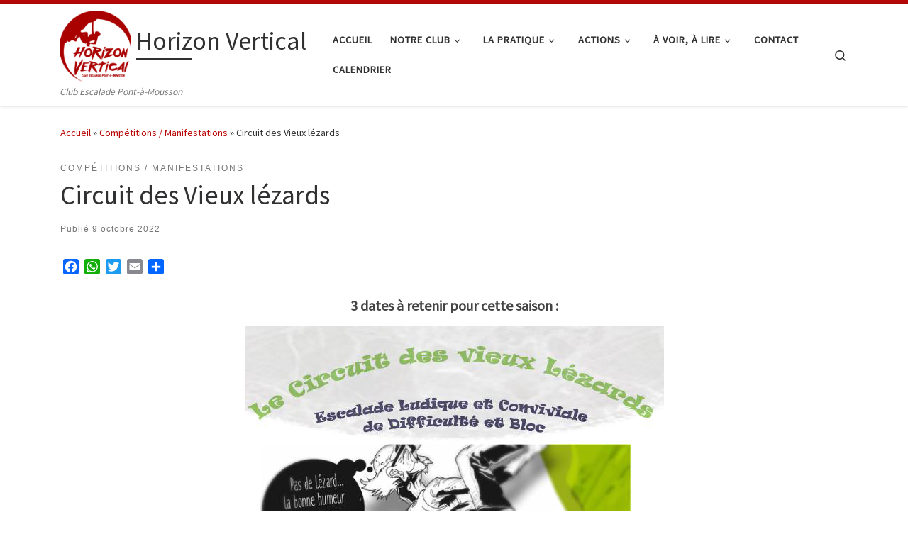

--- FILE ---
content_type: text/html; charset=UTF-8
request_url: https://horizon-vertical-pam.net/circuit-des-vieux-lezards
body_size: 22199
content:
<!DOCTYPE html>
<!--[if IE 7]>
<html class="ie ie7" lang="fr-FR">
<![endif]-->
<!--[if IE 8]>
<html class="ie ie8" lang="fr-FR">
<![endif]-->
<!--[if !(IE 7) | !(IE 8)  ]><!-->
<html lang="fr-FR" class="no-js">
<!--<![endif]-->
  <head>
  <meta charset="UTF-8" />
  <meta http-equiv="X-UA-Compatible" content="IE=EDGE" />
  <meta name="viewport" content="width=device-width, initial-scale=1.0" />
  <link rel="profile"  href="https://gmpg.org/xfn/11" />
  <link rel="pingback" href="https://horizon-vertical-pam.net/xmlrpc.php" />
<script>(function(html){html.className = html.className.replace(/\bno-js\b/,'js')})(document.documentElement);</script>
<meta name='robots' content='index, follow, max-image-preview:large, max-snippet:-1, max-video-preview:-1' />

	<!-- This site is optimized with the Yoast SEO plugin v26.7 - https://yoast.com/wordpress/plugins/seo/ -->
	<title>Circuit des Vieux lézards - Horizon Vertical</title>
	<link rel="canonical" href="https://horizon-vertical-pam.net/circuit-des-vieux-lezards" />
	<meta property="og:locale" content="fr_FR" />
	<meta property="og:type" content="article" />
	<meta property="og:title" content="Circuit des Vieux lézards - Horizon Vertical" />
	<meta property="og:description" content="3 dates à retenir pour cette saison :" />
	<meta property="og:url" content="https://horizon-vertical-pam.net/circuit-des-vieux-lezards" />
	<meta property="og:site_name" content="Horizon Vertical" />
	<meta property="article:publisher" content="https://fr-fr.facebook.com/HVPam/" />
	<meta property="article:published_time" content="2022-10-09T07:50:00+00:00" />
	<meta property="article:modified_time" content="2022-11-19T13:48:39+00:00" />
	<meta property="og:image" content="https://horizon-vertical-pam.net/wp-content/uploads/2021/12/Affiche-Vieux-Lézards.jpg" />
	<meta property="og:image:width" content="591" />
	<meta property="og:image:height" content="768" />
	<meta property="og:image:type" content="image/jpeg" />
	<meta name="author" content="Sebastien FLECK" />
	<meta name="twitter:card" content="summary_large_image" />
	<meta name="twitter:label1" content="Écrit par" />
	<meta name="twitter:data1" content="Sebastien FLECK" />
	<meta name="twitter:label2" content="Durée de lecture estimée" />
	<meta name="twitter:data2" content="1 minute" />
	<script type="application/ld+json" class="yoast-schema-graph">{"@context":"https://schema.org","@graph":[{"@type":"Article","@id":"https://horizon-vertical-pam.net/circuit-des-vieux-lezards#article","isPartOf":{"@id":"https://horizon-vertical-pam.net/circuit-des-vieux-lezards"},"author":{"name":"Sebastien FLECK","@id":"https://horizon-vertical-pam.net/#/schema/person/95d104bc01eafa749fcaff5283aef006"},"headline":"Circuit des Vieux lézards","datePublished":"2022-10-09T07:50:00+00:00","dateModified":"2022-11-19T13:48:39+00:00","mainEntityOfPage":{"@id":"https://horizon-vertical-pam.net/circuit-des-vieux-lezards"},"wordCount":10,"publisher":{"@id":"https://horizon-vertical-pam.net/#organization"},"image":{"@id":"https://horizon-vertical-pam.net/circuit-des-vieux-lezards#primaryimage"},"thumbnailUrl":"https://horizon-vertical-pam.net/wp-content/uploads/2021/12/Affiche-Vieux-Lézards.jpg","articleSection":["Compétitions / Manifestations"],"inLanguage":"fr-FR"},{"@type":"WebPage","@id":"https://horizon-vertical-pam.net/circuit-des-vieux-lezards","url":"https://horizon-vertical-pam.net/circuit-des-vieux-lezards","name":"Circuit des Vieux lézards - Horizon Vertical","isPartOf":{"@id":"https://horizon-vertical-pam.net/#website"},"primaryImageOfPage":{"@id":"https://horizon-vertical-pam.net/circuit-des-vieux-lezards#primaryimage"},"image":{"@id":"https://horizon-vertical-pam.net/circuit-des-vieux-lezards#primaryimage"},"thumbnailUrl":"https://horizon-vertical-pam.net/wp-content/uploads/2021/12/Affiche-Vieux-Lézards.jpg","datePublished":"2022-10-09T07:50:00+00:00","dateModified":"2022-11-19T13:48:39+00:00","breadcrumb":{"@id":"https://horizon-vertical-pam.net/circuit-des-vieux-lezards#breadcrumb"},"inLanguage":"fr-FR","potentialAction":[{"@type":"ReadAction","target":["https://horizon-vertical-pam.net/circuit-des-vieux-lezards"]}]},{"@type":"ImageObject","inLanguage":"fr-FR","@id":"https://horizon-vertical-pam.net/circuit-des-vieux-lezards#primaryimage","url":"https://horizon-vertical-pam.net/wp-content/uploads/2021/12/Affiche-Vieux-Lézards.jpg","contentUrl":"https://horizon-vertical-pam.net/wp-content/uploads/2021/12/Affiche-Vieux-Lézards.jpg","width":591,"height":768},{"@type":"BreadcrumbList","@id":"https://horizon-vertical-pam.net/circuit-des-vieux-lezards#breadcrumb","itemListElement":[{"@type":"ListItem","position":1,"name":"Accueil","item":"https://horizon-vertical-pam.net/"},{"@type":"ListItem","position":2,"name":"Circuit des Vieux lézards"}]},{"@type":"WebSite","@id":"https://horizon-vertical-pam.net/#website","url":"https://horizon-vertical-pam.net/","name":"Horizon Vertical","description":"Club Escalade Pont-à-Mousson","publisher":{"@id":"https://horizon-vertical-pam.net/#organization"},"potentialAction":[{"@type":"SearchAction","target":{"@type":"EntryPoint","urlTemplate":"https://horizon-vertical-pam.net/?s={search_term_string}"},"query-input":{"@type":"PropertyValueSpecification","valueRequired":true,"valueName":"search_term_string"}}],"inLanguage":"fr-FR"},{"@type":"Organization","@id":"https://horizon-vertical-pam.net/#organization","name":"Horizon Vertical - Club Escalade Pont-à-Mousson","url":"https://horizon-vertical-pam.net/","logo":{"@type":"ImageObject","inLanguage":"fr-FR","@id":"https://horizon-vertical-pam.net/#/schema/logo/image/","url":"https://horizon-vertical-pam.net/wp-content/uploads/2020/02/cropped-cropped-logoHV2020.png","contentUrl":"https://horizon-vertical-pam.net/wp-content/uploads/2020/02/cropped-cropped-logoHV2020.png","width":250,"height":250,"caption":"Horizon Vertical - Club Escalade Pont-à-Mousson"},"image":{"@id":"https://horizon-vertical-pam.net/#/schema/logo/image/"},"sameAs":["https://fr-fr.facebook.com/HVPam/"]},{"@type":"Person","@id":"https://horizon-vertical-pam.net/#/schema/person/95d104bc01eafa749fcaff5283aef006","name":"Sebastien FLECK","url":"https://horizon-vertical-pam.net/author/sfleck"}]}</script>
	<!-- / Yoast SEO plugin. -->


<link rel='dns-prefetch' href='//static.addtoany.com' />
<link rel="alternate" type="application/rss+xml" title="Horizon Vertical &raquo; Flux" href="https://horizon-vertical-pam.net/feed" />
<link rel="alternate" type="application/rss+xml" title="Horizon Vertical &raquo; Flux des commentaires" href="https://horizon-vertical-pam.net/comments/feed" />
<link rel="alternate" type="text/calendar" title="Horizon Vertical &raquo; Flux iCal" href="https://horizon-vertical-pam.net/events/?ical=1" />
<link rel="alternate" type="application/rss+xml" title="Horizon Vertical &raquo; Circuit des Vieux lézards Flux des commentaires" href="https://horizon-vertical-pam.net/circuit-des-vieux-lezards/feed" />
<link rel="alternate" title="oEmbed (JSON)" type="application/json+oembed" href="https://horizon-vertical-pam.net/wp-json/oembed/1.0/embed?url=https%3A%2F%2Fhorizon-vertical-pam.net%2Fcircuit-des-vieux-lezards" />
<link rel="alternate" title="oEmbed (XML)" type="text/xml+oembed" href="https://horizon-vertical-pam.net/wp-json/oembed/1.0/embed?url=https%3A%2F%2Fhorizon-vertical-pam.net%2Fcircuit-des-vieux-lezards&#038;format=xml" />
<style id='wp-img-auto-sizes-contain-inline-css'>
img:is([sizes=auto i],[sizes^="auto," i]){contain-intrinsic-size:3000px 1500px}
/*# sourceURL=wp-img-auto-sizes-contain-inline-css */
</style>
<style id='wp-emoji-styles-inline-css'>

	img.wp-smiley, img.emoji {
		display: inline !important;
		border: none !important;
		box-shadow: none !important;
		height: 1em !important;
		width: 1em !important;
		margin: 0 0.07em !important;
		vertical-align: -0.1em !important;
		background: none !important;
		padding: 0 !important;
	}
/*# sourceURL=wp-emoji-styles-inline-css */
</style>
<link rel='stylesheet' id='wp-block-library-css' href='https://horizon-vertical-pam.net/wp-includes/css/dist/block-library/style.min.css?ver=6.9' media='all' />
<style id='wp-block-image-inline-css'>
.wp-block-image>a,.wp-block-image>figure>a{display:inline-block}.wp-block-image img{box-sizing:border-box;height:auto;max-width:100%;vertical-align:bottom}@media not (prefers-reduced-motion){.wp-block-image img.hide{visibility:hidden}.wp-block-image img.show{animation:show-content-image .4s}}.wp-block-image[style*=border-radius] img,.wp-block-image[style*=border-radius]>a{border-radius:inherit}.wp-block-image.has-custom-border img{box-sizing:border-box}.wp-block-image.aligncenter{text-align:center}.wp-block-image.alignfull>a,.wp-block-image.alignwide>a{width:100%}.wp-block-image.alignfull img,.wp-block-image.alignwide img{height:auto;width:100%}.wp-block-image .aligncenter,.wp-block-image .alignleft,.wp-block-image .alignright,.wp-block-image.aligncenter,.wp-block-image.alignleft,.wp-block-image.alignright{display:table}.wp-block-image .aligncenter>figcaption,.wp-block-image .alignleft>figcaption,.wp-block-image .alignright>figcaption,.wp-block-image.aligncenter>figcaption,.wp-block-image.alignleft>figcaption,.wp-block-image.alignright>figcaption{caption-side:bottom;display:table-caption}.wp-block-image .alignleft{float:left;margin:.5em 1em .5em 0}.wp-block-image .alignright{float:right;margin:.5em 0 .5em 1em}.wp-block-image .aligncenter{margin-left:auto;margin-right:auto}.wp-block-image :where(figcaption){margin-bottom:1em;margin-top:.5em}.wp-block-image.is-style-circle-mask img{border-radius:9999px}@supports ((-webkit-mask-image:none) or (mask-image:none)) or (-webkit-mask-image:none){.wp-block-image.is-style-circle-mask img{border-radius:0;-webkit-mask-image:url('data:image/svg+xml;utf8,<svg viewBox="0 0 100 100" xmlns="http://www.w3.org/2000/svg"><circle cx="50" cy="50" r="50"/></svg>');mask-image:url('data:image/svg+xml;utf8,<svg viewBox="0 0 100 100" xmlns="http://www.w3.org/2000/svg"><circle cx="50" cy="50" r="50"/></svg>');mask-mode:alpha;-webkit-mask-position:center;mask-position:center;-webkit-mask-repeat:no-repeat;mask-repeat:no-repeat;-webkit-mask-size:contain;mask-size:contain}}:root :where(.wp-block-image.is-style-rounded img,.wp-block-image .is-style-rounded img){border-radius:9999px}.wp-block-image figure{margin:0}.wp-lightbox-container{display:flex;flex-direction:column;position:relative}.wp-lightbox-container img{cursor:zoom-in}.wp-lightbox-container img:hover+button{opacity:1}.wp-lightbox-container button{align-items:center;backdrop-filter:blur(16px) saturate(180%);background-color:#5a5a5a40;border:none;border-radius:4px;cursor:zoom-in;display:flex;height:20px;justify-content:center;opacity:0;padding:0;position:absolute;right:16px;text-align:center;top:16px;width:20px;z-index:100}@media not (prefers-reduced-motion){.wp-lightbox-container button{transition:opacity .2s ease}}.wp-lightbox-container button:focus-visible{outline:3px auto #5a5a5a40;outline:3px auto -webkit-focus-ring-color;outline-offset:3px}.wp-lightbox-container button:hover{cursor:pointer;opacity:1}.wp-lightbox-container button:focus{opacity:1}.wp-lightbox-container button:focus,.wp-lightbox-container button:hover,.wp-lightbox-container button:not(:hover):not(:active):not(.has-background){background-color:#5a5a5a40;border:none}.wp-lightbox-overlay{box-sizing:border-box;cursor:zoom-out;height:100vh;left:0;overflow:hidden;position:fixed;top:0;visibility:hidden;width:100%;z-index:100000}.wp-lightbox-overlay .close-button{align-items:center;cursor:pointer;display:flex;justify-content:center;min-height:40px;min-width:40px;padding:0;position:absolute;right:calc(env(safe-area-inset-right) + 16px);top:calc(env(safe-area-inset-top) + 16px);z-index:5000000}.wp-lightbox-overlay .close-button:focus,.wp-lightbox-overlay .close-button:hover,.wp-lightbox-overlay .close-button:not(:hover):not(:active):not(.has-background){background:none;border:none}.wp-lightbox-overlay .lightbox-image-container{height:var(--wp--lightbox-container-height);left:50%;overflow:hidden;position:absolute;top:50%;transform:translate(-50%,-50%);transform-origin:top left;width:var(--wp--lightbox-container-width);z-index:9999999999}.wp-lightbox-overlay .wp-block-image{align-items:center;box-sizing:border-box;display:flex;height:100%;justify-content:center;margin:0;position:relative;transform-origin:0 0;width:100%;z-index:3000000}.wp-lightbox-overlay .wp-block-image img{height:var(--wp--lightbox-image-height);min-height:var(--wp--lightbox-image-height);min-width:var(--wp--lightbox-image-width);width:var(--wp--lightbox-image-width)}.wp-lightbox-overlay .wp-block-image figcaption{display:none}.wp-lightbox-overlay button{background:none;border:none}.wp-lightbox-overlay .scrim{background-color:#fff;height:100%;opacity:.9;position:absolute;width:100%;z-index:2000000}.wp-lightbox-overlay.active{visibility:visible}@media not (prefers-reduced-motion){.wp-lightbox-overlay.active{animation:turn-on-visibility .25s both}.wp-lightbox-overlay.active img{animation:turn-on-visibility .35s both}.wp-lightbox-overlay.show-closing-animation:not(.active){animation:turn-off-visibility .35s both}.wp-lightbox-overlay.show-closing-animation:not(.active) img{animation:turn-off-visibility .25s both}.wp-lightbox-overlay.zoom.active{animation:none;opacity:1;visibility:visible}.wp-lightbox-overlay.zoom.active .lightbox-image-container{animation:lightbox-zoom-in .4s}.wp-lightbox-overlay.zoom.active .lightbox-image-container img{animation:none}.wp-lightbox-overlay.zoom.active .scrim{animation:turn-on-visibility .4s forwards}.wp-lightbox-overlay.zoom.show-closing-animation:not(.active){animation:none}.wp-lightbox-overlay.zoom.show-closing-animation:not(.active) .lightbox-image-container{animation:lightbox-zoom-out .4s}.wp-lightbox-overlay.zoom.show-closing-animation:not(.active) .lightbox-image-container img{animation:none}.wp-lightbox-overlay.zoom.show-closing-animation:not(.active) .scrim{animation:turn-off-visibility .4s forwards}}@keyframes show-content-image{0%{visibility:hidden}99%{visibility:hidden}to{visibility:visible}}@keyframes turn-on-visibility{0%{opacity:0}to{opacity:1}}@keyframes turn-off-visibility{0%{opacity:1;visibility:visible}99%{opacity:0;visibility:visible}to{opacity:0;visibility:hidden}}@keyframes lightbox-zoom-in{0%{transform:translate(calc((-100vw + var(--wp--lightbox-scrollbar-width))/2 + var(--wp--lightbox-initial-left-position)),calc(-50vh + var(--wp--lightbox-initial-top-position))) scale(var(--wp--lightbox-scale))}to{transform:translate(-50%,-50%) scale(1)}}@keyframes lightbox-zoom-out{0%{transform:translate(-50%,-50%) scale(1);visibility:visible}99%{visibility:visible}to{transform:translate(calc((-100vw + var(--wp--lightbox-scrollbar-width))/2 + var(--wp--lightbox-initial-left-position)),calc(-50vh + var(--wp--lightbox-initial-top-position))) scale(var(--wp--lightbox-scale));visibility:hidden}}
/*# sourceURL=https://horizon-vertical-pam.net/wp-includes/blocks/image/style.min.css */
</style>
<style id='wp-block-media-text-inline-css'>
.wp-block-media-text{box-sizing:border-box;
  /*!rtl:begin:ignore*/direction:ltr;
  /*!rtl:end:ignore*/display:grid;grid-template-columns:50% 1fr;grid-template-rows:auto}.wp-block-media-text.has-media-on-the-right{grid-template-columns:1fr 50%}.wp-block-media-text.is-vertically-aligned-top>.wp-block-media-text__content,.wp-block-media-text.is-vertically-aligned-top>.wp-block-media-text__media{align-self:start}.wp-block-media-text.is-vertically-aligned-center>.wp-block-media-text__content,.wp-block-media-text.is-vertically-aligned-center>.wp-block-media-text__media,.wp-block-media-text>.wp-block-media-text__content,.wp-block-media-text>.wp-block-media-text__media{align-self:center}.wp-block-media-text.is-vertically-aligned-bottom>.wp-block-media-text__content,.wp-block-media-text.is-vertically-aligned-bottom>.wp-block-media-text__media{align-self:end}.wp-block-media-text>.wp-block-media-text__media{
  /*!rtl:begin:ignore*/grid-column:1;grid-row:1;
  /*!rtl:end:ignore*/margin:0}.wp-block-media-text>.wp-block-media-text__content{direction:ltr;
  /*!rtl:begin:ignore*/grid-column:2;grid-row:1;
  /*!rtl:end:ignore*/padding:0 8%;word-break:break-word}.wp-block-media-text.has-media-on-the-right>.wp-block-media-text__media{
  /*!rtl:begin:ignore*/grid-column:2;grid-row:1
  /*!rtl:end:ignore*/}.wp-block-media-text.has-media-on-the-right>.wp-block-media-text__content{
  /*!rtl:begin:ignore*/grid-column:1;grid-row:1
  /*!rtl:end:ignore*/}.wp-block-media-text__media a{display:block}.wp-block-media-text__media img,.wp-block-media-text__media video{height:auto;max-width:unset;vertical-align:middle;width:100%}.wp-block-media-text.is-image-fill>.wp-block-media-text__media{background-size:cover;height:100%;min-height:250px}.wp-block-media-text.is-image-fill>.wp-block-media-text__media>a{display:block;height:100%}.wp-block-media-text.is-image-fill>.wp-block-media-text__media img{height:1px;margin:-1px;overflow:hidden;padding:0;position:absolute;width:1px;clip:rect(0,0,0,0);border:0}.wp-block-media-text.is-image-fill-element>.wp-block-media-text__media{height:100%;min-height:250px}.wp-block-media-text.is-image-fill-element>.wp-block-media-text__media>a{display:block;height:100%}.wp-block-media-text.is-image-fill-element>.wp-block-media-text__media img{height:100%;object-fit:cover;width:100%}@media (max-width:600px){.wp-block-media-text.is-stacked-on-mobile{grid-template-columns:100%!important}.wp-block-media-text.is-stacked-on-mobile>.wp-block-media-text__media{grid-column:1;grid-row:1}.wp-block-media-text.is-stacked-on-mobile>.wp-block-media-text__content{grid-column:1;grid-row:2}}
/*# sourceURL=https://horizon-vertical-pam.net/wp-includes/blocks/media-text/style.min.css */
</style>
<style id='wp-block-quote-inline-css'>
.wp-block-quote{box-sizing:border-box;overflow-wrap:break-word}.wp-block-quote.is-large:where(:not(.is-style-plain)),.wp-block-quote.is-style-large:where(:not(.is-style-plain)){margin-bottom:1em;padding:0 1em}.wp-block-quote.is-large:where(:not(.is-style-plain)) p,.wp-block-quote.is-style-large:where(:not(.is-style-plain)) p{font-size:1.5em;font-style:italic;line-height:1.6}.wp-block-quote.is-large:where(:not(.is-style-plain)) cite,.wp-block-quote.is-large:where(:not(.is-style-plain)) footer,.wp-block-quote.is-style-large:where(:not(.is-style-plain)) cite,.wp-block-quote.is-style-large:where(:not(.is-style-plain)) footer{font-size:1.125em;text-align:right}.wp-block-quote>cite{display:block}
/*# sourceURL=https://horizon-vertical-pam.net/wp-includes/blocks/quote/style.min.css */
</style>
<style id='global-styles-inline-css'>
:root{--wp--preset--aspect-ratio--square: 1;--wp--preset--aspect-ratio--4-3: 4/3;--wp--preset--aspect-ratio--3-4: 3/4;--wp--preset--aspect-ratio--3-2: 3/2;--wp--preset--aspect-ratio--2-3: 2/3;--wp--preset--aspect-ratio--16-9: 16/9;--wp--preset--aspect-ratio--9-16: 9/16;--wp--preset--color--black: #000000;--wp--preset--color--cyan-bluish-gray: #abb8c3;--wp--preset--color--white: #ffffff;--wp--preset--color--pale-pink: #f78da7;--wp--preset--color--vivid-red: #cf2e2e;--wp--preset--color--luminous-vivid-orange: #ff6900;--wp--preset--color--luminous-vivid-amber: #fcb900;--wp--preset--color--light-green-cyan: #7bdcb5;--wp--preset--color--vivid-green-cyan: #00d084;--wp--preset--color--pale-cyan-blue: #8ed1fc;--wp--preset--color--vivid-cyan-blue: #0693e3;--wp--preset--color--vivid-purple: #9b51e0;--wp--preset--gradient--vivid-cyan-blue-to-vivid-purple: linear-gradient(135deg,rgb(6,147,227) 0%,rgb(155,81,224) 100%);--wp--preset--gradient--light-green-cyan-to-vivid-green-cyan: linear-gradient(135deg,rgb(122,220,180) 0%,rgb(0,208,130) 100%);--wp--preset--gradient--luminous-vivid-amber-to-luminous-vivid-orange: linear-gradient(135deg,rgb(252,185,0) 0%,rgb(255,105,0) 100%);--wp--preset--gradient--luminous-vivid-orange-to-vivid-red: linear-gradient(135deg,rgb(255,105,0) 0%,rgb(207,46,46) 100%);--wp--preset--gradient--very-light-gray-to-cyan-bluish-gray: linear-gradient(135deg,rgb(238,238,238) 0%,rgb(169,184,195) 100%);--wp--preset--gradient--cool-to-warm-spectrum: linear-gradient(135deg,rgb(74,234,220) 0%,rgb(151,120,209) 20%,rgb(207,42,186) 40%,rgb(238,44,130) 60%,rgb(251,105,98) 80%,rgb(254,248,76) 100%);--wp--preset--gradient--blush-light-purple: linear-gradient(135deg,rgb(255,206,236) 0%,rgb(152,150,240) 100%);--wp--preset--gradient--blush-bordeaux: linear-gradient(135deg,rgb(254,205,165) 0%,rgb(254,45,45) 50%,rgb(107,0,62) 100%);--wp--preset--gradient--luminous-dusk: linear-gradient(135deg,rgb(255,203,112) 0%,rgb(199,81,192) 50%,rgb(65,88,208) 100%);--wp--preset--gradient--pale-ocean: linear-gradient(135deg,rgb(255,245,203) 0%,rgb(182,227,212) 50%,rgb(51,167,181) 100%);--wp--preset--gradient--electric-grass: linear-gradient(135deg,rgb(202,248,128) 0%,rgb(113,206,126) 100%);--wp--preset--gradient--midnight: linear-gradient(135deg,rgb(2,3,129) 0%,rgb(40,116,252) 100%);--wp--preset--font-size--small: 13px;--wp--preset--font-size--medium: 20px;--wp--preset--font-size--large: 36px;--wp--preset--font-size--x-large: 42px;--wp--preset--spacing--20: 0.44rem;--wp--preset--spacing--30: 0.67rem;--wp--preset--spacing--40: 1rem;--wp--preset--spacing--50: 1.5rem;--wp--preset--spacing--60: 2.25rem;--wp--preset--spacing--70: 3.38rem;--wp--preset--spacing--80: 5.06rem;--wp--preset--shadow--natural: 6px 6px 9px rgba(0, 0, 0, 0.2);--wp--preset--shadow--deep: 12px 12px 50px rgba(0, 0, 0, 0.4);--wp--preset--shadow--sharp: 6px 6px 0px rgba(0, 0, 0, 0.2);--wp--preset--shadow--outlined: 6px 6px 0px -3px rgb(255, 255, 255), 6px 6px rgb(0, 0, 0);--wp--preset--shadow--crisp: 6px 6px 0px rgb(0, 0, 0);}:where(.is-layout-flex){gap: 0.5em;}:where(.is-layout-grid){gap: 0.5em;}body .is-layout-flex{display: flex;}.is-layout-flex{flex-wrap: wrap;align-items: center;}.is-layout-flex > :is(*, div){margin: 0;}body .is-layout-grid{display: grid;}.is-layout-grid > :is(*, div){margin: 0;}:where(.wp-block-columns.is-layout-flex){gap: 2em;}:where(.wp-block-columns.is-layout-grid){gap: 2em;}:where(.wp-block-post-template.is-layout-flex){gap: 1.25em;}:where(.wp-block-post-template.is-layout-grid){gap: 1.25em;}.has-black-color{color: var(--wp--preset--color--black) !important;}.has-cyan-bluish-gray-color{color: var(--wp--preset--color--cyan-bluish-gray) !important;}.has-white-color{color: var(--wp--preset--color--white) !important;}.has-pale-pink-color{color: var(--wp--preset--color--pale-pink) !important;}.has-vivid-red-color{color: var(--wp--preset--color--vivid-red) !important;}.has-luminous-vivid-orange-color{color: var(--wp--preset--color--luminous-vivid-orange) !important;}.has-luminous-vivid-amber-color{color: var(--wp--preset--color--luminous-vivid-amber) !important;}.has-light-green-cyan-color{color: var(--wp--preset--color--light-green-cyan) !important;}.has-vivid-green-cyan-color{color: var(--wp--preset--color--vivid-green-cyan) !important;}.has-pale-cyan-blue-color{color: var(--wp--preset--color--pale-cyan-blue) !important;}.has-vivid-cyan-blue-color{color: var(--wp--preset--color--vivid-cyan-blue) !important;}.has-vivid-purple-color{color: var(--wp--preset--color--vivid-purple) !important;}.has-black-background-color{background-color: var(--wp--preset--color--black) !important;}.has-cyan-bluish-gray-background-color{background-color: var(--wp--preset--color--cyan-bluish-gray) !important;}.has-white-background-color{background-color: var(--wp--preset--color--white) !important;}.has-pale-pink-background-color{background-color: var(--wp--preset--color--pale-pink) !important;}.has-vivid-red-background-color{background-color: var(--wp--preset--color--vivid-red) !important;}.has-luminous-vivid-orange-background-color{background-color: var(--wp--preset--color--luminous-vivid-orange) !important;}.has-luminous-vivid-amber-background-color{background-color: var(--wp--preset--color--luminous-vivid-amber) !important;}.has-light-green-cyan-background-color{background-color: var(--wp--preset--color--light-green-cyan) !important;}.has-vivid-green-cyan-background-color{background-color: var(--wp--preset--color--vivid-green-cyan) !important;}.has-pale-cyan-blue-background-color{background-color: var(--wp--preset--color--pale-cyan-blue) !important;}.has-vivid-cyan-blue-background-color{background-color: var(--wp--preset--color--vivid-cyan-blue) !important;}.has-vivid-purple-background-color{background-color: var(--wp--preset--color--vivid-purple) !important;}.has-black-border-color{border-color: var(--wp--preset--color--black) !important;}.has-cyan-bluish-gray-border-color{border-color: var(--wp--preset--color--cyan-bluish-gray) !important;}.has-white-border-color{border-color: var(--wp--preset--color--white) !important;}.has-pale-pink-border-color{border-color: var(--wp--preset--color--pale-pink) !important;}.has-vivid-red-border-color{border-color: var(--wp--preset--color--vivid-red) !important;}.has-luminous-vivid-orange-border-color{border-color: var(--wp--preset--color--luminous-vivid-orange) !important;}.has-luminous-vivid-amber-border-color{border-color: var(--wp--preset--color--luminous-vivid-amber) !important;}.has-light-green-cyan-border-color{border-color: var(--wp--preset--color--light-green-cyan) !important;}.has-vivid-green-cyan-border-color{border-color: var(--wp--preset--color--vivid-green-cyan) !important;}.has-pale-cyan-blue-border-color{border-color: var(--wp--preset--color--pale-cyan-blue) !important;}.has-vivid-cyan-blue-border-color{border-color: var(--wp--preset--color--vivid-cyan-blue) !important;}.has-vivid-purple-border-color{border-color: var(--wp--preset--color--vivid-purple) !important;}.has-vivid-cyan-blue-to-vivid-purple-gradient-background{background: var(--wp--preset--gradient--vivid-cyan-blue-to-vivid-purple) !important;}.has-light-green-cyan-to-vivid-green-cyan-gradient-background{background: var(--wp--preset--gradient--light-green-cyan-to-vivid-green-cyan) !important;}.has-luminous-vivid-amber-to-luminous-vivid-orange-gradient-background{background: var(--wp--preset--gradient--luminous-vivid-amber-to-luminous-vivid-orange) !important;}.has-luminous-vivid-orange-to-vivid-red-gradient-background{background: var(--wp--preset--gradient--luminous-vivid-orange-to-vivid-red) !important;}.has-very-light-gray-to-cyan-bluish-gray-gradient-background{background: var(--wp--preset--gradient--very-light-gray-to-cyan-bluish-gray) !important;}.has-cool-to-warm-spectrum-gradient-background{background: var(--wp--preset--gradient--cool-to-warm-spectrum) !important;}.has-blush-light-purple-gradient-background{background: var(--wp--preset--gradient--blush-light-purple) !important;}.has-blush-bordeaux-gradient-background{background: var(--wp--preset--gradient--blush-bordeaux) !important;}.has-luminous-dusk-gradient-background{background: var(--wp--preset--gradient--luminous-dusk) !important;}.has-pale-ocean-gradient-background{background: var(--wp--preset--gradient--pale-ocean) !important;}.has-electric-grass-gradient-background{background: var(--wp--preset--gradient--electric-grass) !important;}.has-midnight-gradient-background{background: var(--wp--preset--gradient--midnight) !important;}.has-small-font-size{font-size: var(--wp--preset--font-size--small) !important;}.has-medium-font-size{font-size: var(--wp--preset--font-size--medium) !important;}.has-large-font-size{font-size: var(--wp--preset--font-size--large) !important;}.has-x-large-font-size{font-size: var(--wp--preset--font-size--x-large) !important;}
/*# sourceURL=global-styles-inline-css */
</style>

<style id='classic-theme-styles-inline-css'>
/*! This file is auto-generated */
.wp-block-button__link{color:#fff;background-color:#32373c;border-radius:9999px;box-shadow:none;text-decoration:none;padding:calc(.667em + 2px) calc(1.333em + 2px);font-size:1.125em}.wp-block-file__button{background:#32373c;color:#fff;text-decoration:none}
/*# sourceURL=/wp-includes/css/classic-themes.min.css */
</style>
<link rel='stylesheet' id='customizr-main-css' href='https://horizon-vertical-pam.net/wp-content/themes/customizr/assets/front/css/style.min.css?ver=4.4.24' media='all' />
<style id='customizr-main-inline-css'>
::-moz-selection{background-color:#ba0707}::selection{background-color:#ba0707}a,.btn-skin:active,.btn-skin:focus,.btn-skin:hover,.btn-skin.inverted,.grid-container__classic .post-type__icon,.post-type__icon:hover .icn-format,.grid-container__classic .post-type__icon:hover .icn-format,[class*='grid-container__'] .entry-title a.czr-title:hover,input[type=checkbox]:checked::before{color:#ba0707}.czr-css-loader > div ,.btn-skin,.btn-skin:active,.btn-skin:focus,.btn-skin:hover,.btn-skin-h-dark,.btn-skin-h-dark.inverted:active,.btn-skin-h-dark.inverted:focus,.btn-skin-h-dark.inverted:hover{border-color:#ba0707}.tc-header.border-top{border-top-color:#ba0707}[class*='grid-container__'] .entry-title a:hover::after,.grid-container__classic .post-type__icon,.btn-skin,.btn-skin.inverted:active,.btn-skin.inverted:focus,.btn-skin.inverted:hover,.btn-skin-h-dark,.btn-skin-h-dark.inverted:active,.btn-skin-h-dark.inverted:focus,.btn-skin-h-dark.inverted:hover,.sidebar .widget-title::after,input[type=radio]:checked::before{background-color:#ba0707}.btn-skin-light:active,.btn-skin-light:focus,.btn-skin-light:hover,.btn-skin-light.inverted{color:#f61717}input:not([type='submit']):not([type='button']):not([type='number']):not([type='checkbox']):not([type='radio']):focus,textarea:focus,.btn-skin-light,.btn-skin-light.inverted,.btn-skin-light:active,.btn-skin-light:focus,.btn-skin-light:hover,.btn-skin-light.inverted:active,.btn-skin-light.inverted:focus,.btn-skin-light.inverted:hover{border-color:#f61717}.btn-skin-light,.btn-skin-light.inverted:active,.btn-skin-light.inverted:focus,.btn-skin-light.inverted:hover{background-color:#f61717}.btn-skin-lightest:active,.btn-skin-lightest:focus,.btn-skin-lightest:hover,.btn-skin-lightest.inverted{color:#f73030}.btn-skin-lightest,.btn-skin-lightest.inverted,.btn-skin-lightest:active,.btn-skin-lightest:focus,.btn-skin-lightest:hover,.btn-skin-lightest.inverted:active,.btn-skin-lightest.inverted:focus,.btn-skin-lightest.inverted:hover{border-color:#f73030}.btn-skin-lightest,.btn-skin-lightest.inverted:active,.btn-skin-lightest.inverted:focus,.btn-skin-lightest.inverted:hover{background-color:#f73030}.pagination,a:hover,a:focus,a:active,.btn-skin-dark:active,.btn-skin-dark:focus,.btn-skin-dark:hover,.btn-skin-dark.inverted,.btn-skin-dark-oh:active,.btn-skin-dark-oh:focus,.btn-skin-dark-oh:hover,.post-info a:not(.btn):hover,.grid-container__classic .post-type__icon .icn-format,[class*='grid-container__'] .hover .entry-title a,.widget-area a:not(.btn):hover,a.czr-format-link:hover,.format-link.hover a.czr-format-link,button[type=submit]:hover,button[type=submit]:active,button[type=submit]:focus,input[type=submit]:hover,input[type=submit]:active,input[type=submit]:focus,.tabs .nav-link:hover,.tabs .nav-link.active,.tabs .nav-link.active:hover,.tabs .nav-link.active:focus{color:#7f0505}.grid-container__classic.tc-grid-border .grid__item,.btn-skin-dark,.btn-skin-dark.inverted,button[type=submit],input[type=submit],.btn-skin-dark:active,.btn-skin-dark:focus,.btn-skin-dark:hover,.btn-skin-dark.inverted:active,.btn-skin-dark.inverted:focus,.btn-skin-dark.inverted:hover,.btn-skin-h-dark:active,.btn-skin-h-dark:focus,.btn-skin-h-dark:hover,.btn-skin-h-dark.inverted,.btn-skin-h-dark.inverted,.btn-skin-h-dark.inverted,.btn-skin-dark-oh:active,.btn-skin-dark-oh:focus,.btn-skin-dark-oh:hover,.btn-skin-dark-oh.inverted:active,.btn-skin-dark-oh.inverted:focus,.btn-skin-dark-oh.inverted:hover,button[type=submit]:hover,button[type=submit]:active,button[type=submit]:focus,input[type=submit]:hover,input[type=submit]:active,input[type=submit]:focus{border-color:#7f0505}.btn-skin-dark,.btn-skin-dark.inverted:active,.btn-skin-dark.inverted:focus,.btn-skin-dark.inverted:hover,.btn-skin-h-dark:active,.btn-skin-h-dark:focus,.btn-skin-h-dark:hover,.btn-skin-h-dark.inverted,.btn-skin-h-dark.inverted,.btn-skin-h-dark.inverted,.btn-skin-dark-oh.inverted:active,.btn-skin-dark-oh.inverted:focus,.btn-skin-dark-oh.inverted:hover,.grid-container__classic .post-type__icon:hover,button[type=submit],input[type=submit],.czr-link-hover-underline .widgets-list-layout-links a:not(.btn)::before,.czr-link-hover-underline .widget_archive a:not(.btn)::before,.czr-link-hover-underline .widget_nav_menu a:not(.btn)::before,.czr-link-hover-underline .widget_rss ul a:not(.btn)::before,.czr-link-hover-underline .widget_recent_entries a:not(.btn)::before,.czr-link-hover-underline .widget_categories a:not(.btn)::before,.czr-link-hover-underline .widget_meta a:not(.btn)::before,.czr-link-hover-underline .widget_recent_comments a:not(.btn)::before,.czr-link-hover-underline .widget_pages a:not(.btn)::before,.czr-link-hover-underline .widget_calendar a:not(.btn)::before,[class*='grid-container__'] .hover .entry-title a::after,a.czr-format-link::before,.comment-author a::before,.comment-link::before,.tabs .nav-link.active::before{background-color:#7f0505}.btn-skin-dark-shaded:active,.btn-skin-dark-shaded:focus,.btn-skin-dark-shaded:hover,.btn-skin-dark-shaded.inverted{background-color:rgba(127,5,5,0.2)}.btn-skin-dark-shaded,.btn-skin-dark-shaded.inverted:active,.btn-skin-dark-shaded.inverted:focus,.btn-skin-dark-shaded.inverted:hover{background-color:rgba(127,5,5,0.8)}
.tc-header.border-top { border-top-width: 5px; border-top-style: solid }
#czr-push-footer { display: none; visibility: hidden; }
        .czr-sticky-footer #czr-push-footer.sticky-footer-enabled { display: block; }
        
/*# sourceURL=customizr-main-inline-css */
</style>
<link rel='stylesheet' id='fancybox-css' href='https://horizon-vertical-pam.net/wp-content/plugins/easy-fancybox/fancybox/1.5.4/jquery.fancybox.min.css?ver=6.9' media='screen' />
<style id='fancybox-inline-css'>
#fancybox-outer{background:#ffffff}#fancybox-content{background:#ffffff;border-color:#ffffff;color:#000000;}#fancybox-title,#fancybox-title-float-main{color:#fff}
/*# sourceURL=fancybox-inline-css */
</style>
<link rel='stylesheet' id='jquery-lazyloadxt-spinner-css-css' href='//horizon-vertical-pam.net/wp-content/plugins/a3-lazy-load/assets/css/jquery.lazyloadxt.spinner.css?ver=6.9' media='all' />
<link rel='stylesheet' id='addtoany-css' href='https://horizon-vertical-pam.net/wp-content/plugins/add-to-any/addtoany.min.css?ver=1.16' media='all' />
<link rel='stylesheet' id='wp-block-paragraph-css' href='https://horizon-vertical-pam.net/wp-includes/blocks/paragraph/style.min.css?ver=6.9' media='all' />
<script id="addtoany-core-js-before">
window.a2a_config=window.a2a_config||{};a2a_config.callbacks=[];a2a_config.overlays=[];a2a_config.templates={};a2a_localize = {
	Share: "Partager",
	Save: "Enregistrer",
	Subscribe: "S'abonner",
	Email: "E-mail",
	Bookmark: "Marque-page",
	ShowAll: "Montrer tout",
	ShowLess: "Montrer moins",
	FindServices: "Trouver des service(s)",
	FindAnyServiceToAddTo: "Trouver instantan&eacute;ment des services &agrave; ajouter &agrave;",
	PoweredBy: "Propuls&eacute; par",
	ShareViaEmail: "Partager par e-mail",
	SubscribeViaEmail: "S’abonner par e-mail",
	BookmarkInYourBrowser: "Ajouter un signet dans votre navigateur",
	BookmarkInstructions: "Appuyez sur Ctrl+D ou \u2318+D pour mettre cette page en signet",
	AddToYourFavorites: "Ajouter &agrave; vos favoris",
	SendFromWebOrProgram: "Envoyer depuis n’importe quelle adresse e-mail ou logiciel e-mail",
	EmailProgram: "Programme d’e-mail",
	More: "Plus&#8230;",
	ThanksForSharing: "Merci de partager !",
	ThanksForFollowing: "Merci de nous suivre !"
};


//# sourceURL=addtoany-core-js-before
</script>
<script defer src="https://static.addtoany.com/menu/page.js" id="addtoany-core-js"></script>
<script src="https://horizon-vertical-pam.net/wp-includes/js/jquery/jquery.min.js?ver=3.7.1" id="jquery-core-js"></script>
<script src="https://horizon-vertical-pam.net/wp-includes/js/jquery/jquery-migrate.min.js?ver=3.4.1" id="jquery-migrate-js"></script>
<script defer src="https://horizon-vertical-pam.net/wp-content/plugins/add-to-any/addtoany.min.js?ver=1.1" id="addtoany-jquery-js"></script>
<script src="https://horizon-vertical-pam.net/wp-content/themes/customizr/assets/front/js/libs/modernizr.min.js?ver=4.4.24" id="modernizr-js"></script>
<script src='https://horizon-vertical-pam.net/wp-content/plugins/the-events-calendar/common/build/js/underscore-before.js'></script>
<script src="https://horizon-vertical-pam.net/wp-includes/js/underscore.min.js?ver=1.13.7" id="underscore-js"></script>
<script src='https://horizon-vertical-pam.net/wp-content/plugins/the-events-calendar/common/build/js/underscore-after.js'></script>
<script id="tc-scripts-js-extra">
var CZRParams = {"assetsPath":"https://horizon-vertical-pam.net/wp-content/themes/customizr/assets/front/","mainScriptUrl":"https://horizon-vertical-pam.net/wp-content/themes/customizr/assets/front/js/tc-scripts.min.js?4.4.24","deferFontAwesome":"1","fontAwesomeUrl":"https://horizon-vertical-pam.net/wp-content/themes/customizr/assets/shared/fonts/fa/css/fontawesome-all.min.css?4.4.24","_disabled":[],"centerSliderImg":"1","isLightBoxEnabled":"1","SmoothScroll":{"Enabled":true,"Options":{"touchpadSupport":false}},"isAnchorScrollEnabled":"","anchorSmoothScrollExclude":{"simple":["[class*=edd]",".carousel-control","[data-toggle=\"modal\"]","[data-toggle=\"dropdown\"]","[data-toggle=\"czr-dropdown\"]","[data-toggle=\"tooltip\"]","[data-toggle=\"popover\"]","[data-toggle=\"collapse\"]","[data-toggle=\"czr-collapse\"]","[data-toggle=\"tab\"]","[data-toggle=\"pill\"]","[data-toggle=\"czr-pill\"]","[class*=upme]","[class*=um-]"],"deep":{"classes":[],"ids":[]}},"timerOnScrollAllBrowsers":"1","centerAllImg":"1","HasComments":"","LoadModernizr":"1","stickyHeader":"","extLinksStyle":"","extLinksTargetExt":"","extLinksSkipSelectors":{"classes":["btn","button"],"ids":[]},"dropcapEnabled":"","dropcapWhere":{"post":"","page":""},"dropcapMinWords":"","dropcapSkipSelectors":{"tags":["IMG","IFRAME","H1","H2","H3","H4","H5","H6","BLOCKQUOTE","UL","OL"],"classes":["btn"],"id":[]},"imgSmartLoadEnabled":"","imgSmartLoadOpts":{"parentSelectors":["[class*=grid-container], .article-container",".__before_main_wrapper",".widget-front",".post-related-articles",".tc-singular-thumbnail-wrapper",".sek-module-inner"],"opts":{"excludeImg":[".tc-holder-img"]}},"imgSmartLoadsForSliders":"1","pluginCompats":[],"isWPMobile":"","menuStickyUserSettings":{"desktop":"stick_up","mobile":"stick_up"},"adminAjaxUrl":"https://horizon-vertical-pam.net/wp-admin/admin-ajax.php","ajaxUrl":"https://horizon-vertical-pam.net/?czrajax=1","frontNonce":{"id":"CZRFrontNonce","handle":"71a290a320"},"isDevMode":"","isModernStyle":"1","i18n":{"Permanently dismiss":"Fermer d\u00e9finitivement"},"frontNotifications":{"welcome":{"enabled":false,"content":"","dismissAction":"dismiss_welcome_note_front"}},"preloadGfonts":"1","googleFonts":"Source+Sans+Pro","version":"4.4.24"};
//# sourceURL=tc-scripts-js-extra
</script>
<script src="https://horizon-vertical-pam.net/wp-content/themes/customizr/assets/front/js/tc-scripts.min.js?ver=4.4.24" id="tc-scripts-js" defer></script>
<link rel="https://api.w.org/" href="https://horizon-vertical-pam.net/wp-json/" /><link rel="alternate" title="JSON" type="application/json" href="https://horizon-vertical-pam.net/wp-json/wp/v2/posts/2650" /><link rel="EditURI" type="application/rsd+xml" title="RSD" href="https://horizon-vertical-pam.net/xmlrpc.php?rsd" />
<meta name="generator" content="WordPress 6.9" />
<link rel='shortlink' href='https://horizon-vertical-pam.net/?p=2650' />
<meta name="tec-api-version" content="v1"><meta name="tec-api-origin" content="https://horizon-vertical-pam.net"><link rel="alternate" href="https://horizon-vertical-pam.net/wp-json/tribe/events/v1/" />              <link rel="preload" as="font" type="font/woff2" href="https://horizon-vertical-pam.net/wp-content/themes/customizr/assets/shared/fonts/customizr/customizr.woff2?128396981" crossorigin="anonymous"/>
            <style>.recentcomments a{display:inline !important;padding:0 !important;margin:0 !important;}</style><link rel="icon" href="https://horizon-vertical-pam.net/wp-content/uploads/2020/02/logoHV2020-150x150.png" sizes="32x32" />
<link rel="icon" href="https://horizon-vertical-pam.net/wp-content/uploads/2020/02/logoHV2020.png" sizes="192x192" />
<link rel="apple-touch-icon" href="https://horizon-vertical-pam.net/wp-content/uploads/2020/02/logoHV2020.png" />
<meta name="msapplication-TileImage" content="https://horizon-vertical-pam.net/wp-content/uploads/2020/02/logoHV2020.png" />
</head>

  <body class="wp-singular post-template-default single single-post postid-2650 single-format-standard wp-custom-logo wp-embed-responsive wp-theme-customizr tribe-no-js czr-link-hover-underline header-skin-light footer-skin-dark czr-no-sidebar tc-center-images czr-full-layout customizr-4-4-24 czr-sticky-footer">
          <a class="screen-reader-text skip-link" href="#content">Passer au contenu</a>
    
    
    <div id="tc-page-wrap" class="">

      <header class="tpnav-header__header tc-header sl-logo_left sticky-brand-shrink-on sticky-transparent border-top czr-submenu-fade czr-submenu-move" >
        <div class="primary-navbar__wrapper d-none d-lg-block has-horizontal-menu has-branding-aside desktop-sticky" >
  <div class="container">
    <div class="row align-items-center flex-row primary-navbar__row">
      <div class="branding__container col col-auto" >
  <div class="branding align-items-center flex-column ">
    <div class="branding-row d-flex flex-row align-items-center align-self-start">
      <div class="navbar-brand col-auto " >
  <a class="navbar-brand-sitelogo" href="https://horizon-vertical-pam.net/"  aria-label="Horizon Vertical | Club Escalade Pont-à-Mousson" >
    <img src="https://horizon-vertical-pam.net/wp-content/uploads/2020/02/cropped-cropped-logoHV2020.png" alt="Retour Accueil" class="" width="250" height="250" style="max-width:250px;max-height:100px" data-no-retina>  </a>
</div>
          <div class="branding-aside col-auto flex-column d-flex">
          <span class="navbar-brand col-auto " >
    <a class="navbar-brand-sitename  czr-underline" href="https://horizon-vertical-pam.net/">
    <span>Horizon Vertical</span>
  </a>
</span>
          </div>
                </div>
    <span class="header-tagline " >
  Club Escalade Pont-à-Mousson</span>

  </div>
</div>
      <div class="primary-nav__container justify-content-lg-around col col-lg-auto flex-lg-column" >
  <div class="primary-nav__wrapper flex-lg-row align-items-center justify-content-end">
              <nav class="primary-nav__nav col" id="primary-nav">
          <div class="nav__menu-wrapper primary-nav__menu-wrapper justify-content-end czr-open-on-hover" >
<ul id="main-menu" class="primary-nav__menu regular-nav nav__menu nav"><li id="menu-item-293" class="menu-item menu-item-type-custom menu-item-object-custom menu-item-home menu-item-293"><a href="https://horizon-vertical-pam.net/" class="nav__link"><span class="nav__title">Accueil</span></a></li>
<li id="menu-item-301" class="menu-item menu-item-type-custom menu-item-object-custom menu-item-has-children czr-dropdown menu-item-301"><a data-toggle="czr-dropdown" aria-haspopup="true" aria-expanded="false" href="#" class="nav__link"><span class="nav__title">Notre Club</span><span class="caret__dropdown-toggler"><i class="icn-down-small"></i></span></a>
<ul class="dropdown-menu czr-dropdown-menu">
	<li id="menu-item-398" class="menu-item menu-item-type-post_type menu-item-object-page dropdown-item menu-item-398"><a href="https://horizon-vertical-pam.net/lassociation" class="nav__link"><span class="nav__title">L’association</span></a></li>
	<li id="menu-item-282" class="menu-item menu-item-type-post_type menu-item-object-page dropdown-item menu-item-282"><a href="https://horizon-vertical-pam.net/les-equipements" class="nav__link"><span class="nav__title">Notre mur</span></a></li>
	<li id="menu-item-298" class="menu-item menu-item-type-post_type menu-item-object-page dropdown-item menu-item-298"><a href="https://horizon-vertical-pam.net/benevoles" class="nav__link"><span class="nav__title">Nos bénévoles</span></a></li>
	<li id="menu-item-1989" class="menu-item menu-item-type-taxonomy menu-item-object-category dropdown-item menu-item-1989"><a href="https://horizon-vertical-pam.net/category/infos-club" class="nav__link"><span class="nav__title">+ d&rsquo;Infos</span></a></li>
	<li id="menu-item-288" class="menu-item menu-item-type-post_type menu-item-object-page dropdown-item menu-item-288"><a href="https://horizon-vertical-pam.net/partenariat" class="nav__link"><span class="nav__title">Partenariats</span></a></li>
</ul>
</li>
<li id="menu-item-325" class="menu-item menu-item-type-custom menu-item-object-custom menu-item-has-children czr-dropdown menu-item-325"><a data-toggle="czr-dropdown" aria-haspopup="true" aria-expanded="false" href="#" class="nav__link"><span class="nav__title">La pratique</span><span class="caret__dropdown-toggler"><i class="icn-down-small"></i></span></a>
<ul class="dropdown-menu czr-dropdown-menu">
	<li id="menu-item-338" class="menu-item menu-item-type-post_type menu-item-object-page dropdown-item menu-item-338"><a href="https://horizon-vertical-pam.net/dossier-dinscription" class="nav__link"><span class="nav__title">Tarifs et inscription</span></a></li>
	<li id="menu-item-39" class="menu-item menu-item-type-post_type menu-item-object-page dropdown-item menu-item-39"><a href="https://horizon-vertical-pam.net/planning" class="nav__link"><span class="nav__title">Catégories et Cours</span></a></li>
	<li id="menu-item-1939" class="menu-item menu-item-type-taxonomy menu-item-object-category dropdown-item menu-item-1939"><a href="https://horizon-vertical-pam.net/category/fiches-memento" class="nav__link"><span class="nav__title">Fiches memento FFME</span></a></li>
	<li id="menu-item-1199" class="menu-item menu-item-type-taxonomy menu-item-object-category dropdown-item menu-item-1199"><a href="https://horizon-vertical-pam.net/category/actus" class="nav__link"><span class="nav__title">Verti&rsquo; ACTUS</span></a></li>
</ul>
</li>
<li id="menu-item-792" class="menu-item menu-item-type-custom menu-item-object-custom menu-item-has-children czr-dropdown menu-item-792"><a data-toggle="czr-dropdown" aria-haspopup="true" aria-expanded="false" href="#" class="nav__link"><span class="nav__title">Actions</span><span class="caret__dropdown-toggler"><i class="icn-down-small"></i></span></a>
<ul class="dropdown-menu czr-dropdown-menu">
	<li id="menu-item-404" class="menu-item menu-item-type-taxonomy menu-item-object-category current-post-ancestor current-menu-parent current-post-parent dropdown-item current-active menu-item-404"><a href="https://horizon-vertical-pam.net/category/competitions-manifestations" class="nav__link"><span class="nav__title">Compétitions / Manifestations</span></a></li>
	<li id="menu-item-300" class="menu-item menu-item-type-taxonomy menu-item-object-category dropdown-item menu-item-300"><a href="https://horizon-vertical-pam.net/category/stages" class="nav__link"><span class="nav__title">Stages &amp; Formations club</span></a></li>
	<li id="menu-item-609" class="menu-item menu-item-type-post_type menu-item-object-page menu-item-has-children czr-dropdown-submenu dropdown-item menu-item-609"><a data-toggle="czr-dropdown" aria-haspopup="true" aria-expanded="false" href="https://horizon-vertical-pam.net/sorties-exterieures" class="nav__link"><span class="nav__title">Sorties Grimpe</span><span class="caret__dropdown-toggler"><i class="icn-down-small"></i></span></a>
<ul class="dropdown-menu czr-dropdown-menu">
		<li id="menu-item-2804" class="menu-item menu-item-type-taxonomy menu-item-object-category dropdown-item menu-item-2804"><a href="https://horizon-vertical-pam.net/category/sorties-journee" class="nav__link"><span class="nav__title">Sorties journée</span></a></li>
		<li id="menu-item-2255" class="menu-item menu-item-type-taxonomy menu-item-object-category dropdown-item menu-item-2255"><a href="https://horizon-vertical-pam.net/category/week-end" class="nav__link"><span class="nav__title">WE Falaise</span></a></li>
		<li id="menu-item-1402" class="menu-item menu-item-type-taxonomy menu-item-object-category dropdown-item menu-item-1402"><a href="https://horizon-vertical-pam.net/category/sorties-grandes-voies" class="nav__link"><span class="nav__title">Sorties Grandes Voies</span></a></li>
</ul>
</li>
	<li id="menu-item-1133" class="menu-item menu-item-type-post_type menu-item-object-page menu-item-has-children czr-dropdown-submenu dropdown-item menu-item-1133"><a data-toggle="czr-dropdown" aria-haspopup="true" aria-expanded="false" href="https://horizon-vertical-pam.net/montagnisme" class="nav__link"><span class="nav__title">Montagnes</span><span class="caret__dropdown-toggler"><i class="icn-down-small"></i></span></a>
<ul class="dropdown-menu czr-dropdown-menu">
		<li id="menu-item-2454" class="menu-item menu-item-type-taxonomy menu-item-object-category dropdown-item menu-item-2454"><a href="https://horizon-vertical-pam.net/category/horizon-montagne" class="nav__link"><span class="nav__title">Horizon Montagne</span></a></li>
</ul>
</li>
	<li id="menu-item-1154" class="menu-item menu-item-type-post_type menu-item-object-page dropdown-item menu-item-1154"><a href="https://horizon-vertical-pam.net/passeports-ffme" class="nav__link"><span class="nav__title">Passeports FFME</span></a></li>
	<li id="menu-item-1256" class="menu-item menu-item-type-taxonomy menu-item-object-category dropdown-item menu-item-1256"><a href="https://horizon-vertical-pam.net/category/actions-formations-ffme" class="nav__link"><span class="nav__title">Actions/formations FFME</span></a></li>
</ul>
</li>
<li id="menu-item-793" class="menu-item menu-item-type-custom menu-item-object-custom menu-item-has-children czr-dropdown menu-item-793"><a data-toggle="czr-dropdown" aria-haspopup="true" aria-expanded="false" href="#" class="nav__link"><span class="nav__title">à voir, à lire</span><span class="caret__dropdown-toggler"><i class="icn-down-small"></i></span></a>
<ul class="dropdown-menu czr-dropdown-menu">
	<li id="menu-item-897" class="menu-item menu-item-type-custom menu-item-object-custom menu-item-has-children czr-dropdown-submenu dropdown-item menu-item-897"><a data-toggle="czr-dropdown" aria-haspopup="true" aria-expanded="false" href="#" class="nav__link"><span class="nav__title">Vidéos</span><span class="caret__dropdown-toggler"><i class="icn-down-small"></i></span></a>
<ul class="dropdown-menu czr-dropdown-menu">
		<li id="menu-item-916" class="menu-item menu-item-type-taxonomy menu-item-object-category dropdown-item menu-item-916"><a href="https://horizon-vertical-pam.net/category/videos/techniques-et-tutos" class="nav__link"><span class="nav__title">Tutos &amp; Manips</span></a></li>
		<li id="menu-item-891" class="menu-item menu-item-type-taxonomy menu-item-object-category dropdown-item menu-item-891"><a href="https://horizon-vertical-pam.net/category/videos/trucs-et-astuces" class="nav__link"><span class="nav__title">Trucs &amp; Astuces</span></a></li>
</ul>
</li>
	<li id="menu-item-890" class="menu-item menu-item-type-taxonomy menu-item-object-category dropdown-item menu-item-890"><a href="https://horizon-vertical-pam.net/category/culture-grimpe" class="nav__link"><span class="nav__title">Culture grimpe</span></a></li>
	<li id="menu-item-2499" class="menu-item menu-item-type-taxonomy menu-item-object-category dropdown-item menu-item-2499"><a href="https://horizon-vertical-pam.net/category/articles-divers" class="nav__link"><span class="nav__title">Articles divers</span></a></li>
	<li id="menu-item-1202" class="menu-item menu-item-type-taxonomy menu-item-object-category dropdown-item menu-item-1202"><a href="https://horizon-vertical-pam.net/category/topos" class="nav__link"><span class="nav__title">Topos</span></a></li>
	<li id="menu-item-1934" class="menu-item menu-item-type-taxonomy menu-item-object-category dropdown-item menu-item-1934"><a href="https://horizon-vertical-pam.net/category/comptes-rendus-reunions" class="nav__link"><span class="nav__title">Comptes-rendus réunions</span></a></li>
	<li id="menu-item-2166" class="menu-item menu-item-type-taxonomy menu-item-object-category dropdown-item menu-item-2166"><a href="https://horizon-vertical-pam.net/category/presse" class="nav__link"><span class="nav__title">Verti&rsquo; Presse</span></a></li>
</ul>
</li>
<li id="menu-item-38" class="menu-item menu-item-type-post_type menu-item-object-page menu-item-38"><a href="https://horizon-vertical-pam.net/contact" class="nav__link"><span class="nav__title">Contact</span></a></li>
<li id="menu-item-3176" class="menu-item menu-item-type-custom menu-item-object-custom menu-item-3176"><a href="https://horizon-vertical-pam.net/events/" class="nav__link"><span class="nav__title">Calendrier</span></a></li>
</ul></div>        </nav>
    <div class="primary-nav__utils nav__utils col-auto" >
    <ul class="nav utils flex-row flex-nowrap regular-nav">
      <li class="nav__search " >
  <a href="#" class="search-toggle_btn icn-search czr-overlay-toggle_btn"  aria-expanded="false"><span class="sr-only">Search</span></a>
        <div class="czr-search-expand">
      <div class="czr-search-expand-inner"><div class="search-form__container " >
  <form action="https://horizon-vertical-pam.net/" method="get" class="czr-form search-form">
    <div class="form-group czr-focus">
            <label for="s-696a928eb839b" id="lsearch-696a928eb839b">
        <span class="screen-reader-text">Rechercher</span>
        <input id="s-696a928eb839b" class="form-control czr-search-field" name="s" type="search" value="" aria-describedby="lsearch-696a928eb839b" placeholder="Rechercher &hellip;">
      </label>
      <button type="submit" class="button"><i class="icn-search"></i><span class="screen-reader-text">Rechercher &hellip;</span></button>
    </div>
  </form>
</div></div>
    </div>
    </li>
    </ul>
</div>  </div>
</div>
    </div>
  </div>
</div>    <div class="mobile-navbar__wrapper d-lg-none mobile-sticky" >
    <div class="branding__container justify-content-between align-items-center container" >
  <div class="branding flex-column">
    <div class="branding-row d-flex align-self-start flex-row align-items-center">
      <div class="navbar-brand col-auto " >
  <a class="navbar-brand-sitelogo" href="https://horizon-vertical-pam.net/"  aria-label="Horizon Vertical | Club Escalade Pont-à-Mousson" >
    <img src="https://horizon-vertical-pam.net/wp-content/uploads/2020/02/cropped-cropped-logoHV2020.png" alt="Retour Accueil" class="" width="250" height="250" style="max-width:250px;max-height:100px" data-no-retina>  </a>
</div>
            <div class="branding-aside col-auto">
              <span class="navbar-brand col-auto " >
    <a class="navbar-brand-sitename  czr-underline" href="https://horizon-vertical-pam.net/">
    <span>Horizon Vertical</span>
  </a>
</span>
            </div>
            </div>
    <span class="header-tagline col col-auto" >
  Club Escalade Pont-à-Mousson</span>

  </div>
  <div class="mobile-utils__wrapper nav__utils regular-nav">
    <ul class="nav utils row flex-row flex-nowrap">
      <li class="nav__search " >
  <a href="#" class="search-toggle_btn icn-search czr-dropdown" data-aria-haspopup="true" aria-expanded="false"><span class="sr-only">Search</span></a>
        <div class="czr-search-expand">
      <div class="czr-search-expand-inner"><div class="search-form__container " >
  <form action="https://horizon-vertical-pam.net/" method="get" class="czr-form search-form">
    <div class="form-group czr-focus">
            <label for="s-696a928eb8b31" id="lsearch-696a928eb8b31">
        <span class="screen-reader-text">Rechercher</span>
        <input id="s-696a928eb8b31" class="form-control czr-search-field" name="s" type="search" value="" aria-describedby="lsearch-696a928eb8b31" placeholder="Rechercher &hellip;">
      </label>
      <button type="submit" class="button"><i class="icn-search"></i><span class="screen-reader-text">Rechercher &hellip;</span></button>
    </div>
  </form>
</div></div>
    </div>
        <ul class="dropdown-menu czr-dropdown-menu">
      <li class="header-search__container container">
  <div class="search-form__container " >
  <form action="https://horizon-vertical-pam.net/" method="get" class="czr-form search-form">
    <div class="form-group czr-focus">
            <label for="s-696a928eb8d20" id="lsearch-696a928eb8d20">
        <span class="screen-reader-text">Rechercher</span>
        <input id="s-696a928eb8d20" class="form-control czr-search-field" name="s" type="search" value="" aria-describedby="lsearch-696a928eb8d20" placeholder="Rechercher &hellip;">
      </label>
      <button type="submit" class="button"><i class="icn-search"></i><span class="screen-reader-text">Rechercher &hellip;</span></button>
    </div>
  </form>
</div></li>    </ul>
  </li>
<li class="hamburger-toggler__container " >
  <button class="ham-toggler-menu czr-collapsed" data-toggle="czr-collapse" data-target="#mobile-nav"><span class="ham__toggler-span-wrapper"><span class="line line-1"></span><span class="line line-2"></span><span class="line line-3"></span></span><span class="screen-reader-text">Menu</span></button>
</li>
    </ul>
  </div>
</div>
<div class="mobile-nav__container " >
   <nav class="mobile-nav__nav flex-column czr-collapse" id="mobile-nav">
      <div class="mobile-nav__inner container">
      <div class="nav__menu-wrapper mobile-nav__menu-wrapper czr-open-on-click" >
<ul id="mobile-nav-menu" class="mobile-nav__menu vertical-nav nav__menu flex-column nav"><li class="menu-item menu-item-type-custom menu-item-object-custom menu-item-home menu-item-293"><a href="https://horizon-vertical-pam.net/" class="nav__link"><span class="nav__title">Accueil</span></a></li>
<li class="menu-item menu-item-type-custom menu-item-object-custom menu-item-has-children czr-dropdown menu-item-301"><span class="display-flex nav__link-wrapper align-items-start"><a href="#" class="nav__link"><span class="nav__title">Notre Club</span></a><button data-toggle="czr-dropdown" aria-haspopup="true" aria-expanded="false" class="caret__dropdown-toggler czr-btn-link"><i class="icn-down-small"></i></button></span>
<ul class="dropdown-menu czr-dropdown-menu">
	<li class="menu-item menu-item-type-post_type menu-item-object-page dropdown-item menu-item-398"><a href="https://horizon-vertical-pam.net/lassociation" class="nav__link"><span class="nav__title">L’association</span></a></li>
	<li class="menu-item menu-item-type-post_type menu-item-object-page dropdown-item menu-item-282"><a href="https://horizon-vertical-pam.net/les-equipements" class="nav__link"><span class="nav__title">Notre mur</span></a></li>
	<li class="menu-item menu-item-type-post_type menu-item-object-page dropdown-item menu-item-298"><a href="https://horizon-vertical-pam.net/benevoles" class="nav__link"><span class="nav__title">Nos bénévoles</span></a></li>
	<li class="menu-item menu-item-type-taxonomy menu-item-object-category dropdown-item menu-item-1989"><a href="https://horizon-vertical-pam.net/category/infos-club" class="nav__link"><span class="nav__title">+ d&rsquo;Infos</span></a></li>
	<li class="menu-item menu-item-type-post_type menu-item-object-page dropdown-item menu-item-288"><a href="https://horizon-vertical-pam.net/partenariat" class="nav__link"><span class="nav__title">Partenariats</span></a></li>
</ul>
</li>
<li class="menu-item menu-item-type-custom menu-item-object-custom menu-item-has-children czr-dropdown menu-item-325"><span class="display-flex nav__link-wrapper align-items-start"><a href="#" class="nav__link"><span class="nav__title">La pratique</span></a><button data-toggle="czr-dropdown" aria-haspopup="true" aria-expanded="false" class="caret__dropdown-toggler czr-btn-link"><i class="icn-down-small"></i></button></span>
<ul class="dropdown-menu czr-dropdown-menu">
	<li class="menu-item menu-item-type-post_type menu-item-object-page dropdown-item menu-item-338"><a href="https://horizon-vertical-pam.net/dossier-dinscription" class="nav__link"><span class="nav__title">Tarifs et inscription</span></a></li>
	<li class="menu-item menu-item-type-post_type menu-item-object-page dropdown-item menu-item-39"><a href="https://horizon-vertical-pam.net/planning" class="nav__link"><span class="nav__title">Catégories et Cours</span></a></li>
	<li class="menu-item menu-item-type-taxonomy menu-item-object-category dropdown-item menu-item-1939"><a href="https://horizon-vertical-pam.net/category/fiches-memento" class="nav__link"><span class="nav__title">Fiches memento FFME</span></a></li>
	<li class="menu-item menu-item-type-taxonomy menu-item-object-category dropdown-item menu-item-1199"><a href="https://horizon-vertical-pam.net/category/actus" class="nav__link"><span class="nav__title">Verti&rsquo; ACTUS</span></a></li>
</ul>
</li>
<li class="menu-item menu-item-type-custom menu-item-object-custom menu-item-has-children czr-dropdown menu-item-792"><span class="display-flex nav__link-wrapper align-items-start"><a href="#" class="nav__link"><span class="nav__title">Actions</span></a><button data-toggle="czr-dropdown" aria-haspopup="true" aria-expanded="false" class="caret__dropdown-toggler czr-btn-link"><i class="icn-down-small"></i></button></span>
<ul class="dropdown-menu czr-dropdown-menu">
	<li class="menu-item menu-item-type-taxonomy menu-item-object-category current-post-ancestor current-menu-parent current-post-parent dropdown-item current-active menu-item-404"><a href="https://horizon-vertical-pam.net/category/competitions-manifestations" class="nav__link"><span class="nav__title">Compétitions / Manifestations</span></a></li>
	<li class="menu-item menu-item-type-taxonomy menu-item-object-category dropdown-item menu-item-300"><a href="https://horizon-vertical-pam.net/category/stages" class="nav__link"><span class="nav__title">Stages &amp; Formations club</span></a></li>
	<li class="menu-item menu-item-type-post_type menu-item-object-page menu-item-has-children czr-dropdown-submenu dropdown-item menu-item-609"><span class="display-flex nav__link-wrapper align-items-start"><a href="https://horizon-vertical-pam.net/sorties-exterieures" class="nav__link"><span class="nav__title">Sorties Grimpe</span></a><button data-toggle="czr-dropdown" aria-haspopup="true" aria-expanded="false" class="caret__dropdown-toggler czr-btn-link"><i class="icn-down-small"></i></button></span>
<ul class="dropdown-menu czr-dropdown-menu">
		<li class="menu-item menu-item-type-taxonomy menu-item-object-category dropdown-item menu-item-2804"><a href="https://horizon-vertical-pam.net/category/sorties-journee" class="nav__link"><span class="nav__title">Sorties journée</span></a></li>
		<li class="menu-item menu-item-type-taxonomy menu-item-object-category dropdown-item menu-item-2255"><a href="https://horizon-vertical-pam.net/category/week-end" class="nav__link"><span class="nav__title">WE Falaise</span></a></li>
		<li class="menu-item menu-item-type-taxonomy menu-item-object-category dropdown-item menu-item-1402"><a href="https://horizon-vertical-pam.net/category/sorties-grandes-voies" class="nav__link"><span class="nav__title">Sorties Grandes Voies</span></a></li>
</ul>
</li>
	<li class="menu-item menu-item-type-post_type menu-item-object-page menu-item-has-children czr-dropdown-submenu dropdown-item menu-item-1133"><span class="display-flex nav__link-wrapper align-items-start"><a href="https://horizon-vertical-pam.net/montagnisme" class="nav__link"><span class="nav__title">Montagnes</span></a><button data-toggle="czr-dropdown" aria-haspopup="true" aria-expanded="false" class="caret__dropdown-toggler czr-btn-link"><i class="icn-down-small"></i></button></span>
<ul class="dropdown-menu czr-dropdown-menu">
		<li class="menu-item menu-item-type-taxonomy menu-item-object-category dropdown-item menu-item-2454"><a href="https://horizon-vertical-pam.net/category/horizon-montagne" class="nav__link"><span class="nav__title">Horizon Montagne</span></a></li>
</ul>
</li>
	<li class="menu-item menu-item-type-post_type menu-item-object-page dropdown-item menu-item-1154"><a href="https://horizon-vertical-pam.net/passeports-ffme" class="nav__link"><span class="nav__title">Passeports FFME</span></a></li>
	<li class="menu-item menu-item-type-taxonomy menu-item-object-category dropdown-item menu-item-1256"><a href="https://horizon-vertical-pam.net/category/actions-formations-ffme" class="nav__link"><span class="nav__title">Actions/formations FFME</span></a></li>
</ul>
</li>
<li class="menu-item menu-item-type-custom menu-item-object-custom menu-item-has-children czr-dropdown menu-item-793"><span class="display-flex nav__link-wrapper align-items-start"><a href="#" class="nav__link"><span class="nav__title">à voir, à lire</span></a><button data-toggle="czr-dropdown" aria-haspopup="true" aria-expanded="false" class="caret__dropdown-toggler czr-btn-link"><i class="icn-down-small"></i></button></span>
<ul class="dropdown-menu czr-dropdown-menu">
	<li class="menu-item menu-item-type-custom menu-item-object-custom menu-item-has-children czr-dropdown-submenu dropdown-item menu-item-897"><span class="display-flex nav__link-wrapper align-items-start"><a href="#" class="nav__link"><span class="nav__title">Vidéos</span></a><button data-toggle="czr-dropdown" aria-haspopup="true" aria-expanded="false" class="caret__dropdown-toggler czr-btn-link"><i class="icn-down-small"></i></button></span>
<ul class="dropdown-menu czr-dropdown-menu">
		<li class="menu-item menu-item-type-taxonomy menu-item-object-category dropdown-item menu-item-916"><a href="https://horizon-vertical-pam.net/category/videos/techniques-et-tutos" class="nav__link"><span class="nav__title">Tutos &amp; Manips</span></a></li>
		<li class="menu-item menu-item-type-taxonomy menu-item-object-category dropdown-item menu-item-891"><a href="https://horizon-vertical-pam.net/category/videos/trucs-et-astuces" class="nav__link"><span class="nav__title">Trucs &amp; Astuces</span></a></li>
</ul>
</li>
	<li class="menu-item menu-item-type-taxonomy menu-item-object-category dropdown-item menu-item-890"><a href="https://horizon-vertical-pam.net/category/culture-grimpe" class="nav__link"><span class="nav__title">Culture grimpe</span></a></li>
	<li class="menu-item menu-item-type-taxonomy menu-item-object-category dropdown-item menu-item-2499"><a href="https://horizon-vertical-pam.net/category/articles-divers" class="nav__link"><span class="nav__title">Articles divers</span></a></li>
	<li class="menu-item menu-item-type-taxonomy menu-item-object-category dropdown-item menu-item-1202"><a href="https://horizon-vertical-pam.net/category/topos" class="nav__link"><span class="nav__title">Topos</span></a></li>
	<li class="menu-item menu-item-type-taxonomy menu-item-object-category dropdown-item menu-item-1934"><a href="https://horizon-vertical-pam.net/category/comptes-rendus-reunions" class="nav__link"><span class="nav__title">Comptes-rendus réunions</span></a></li>
	<li class="menu-item menu-item-type-taxonomy menu-item-object-category dropdown-item menu-item-2166"><a href="https://horizon-vertical-pam.net/category/presse" class="nav__link"><span class="nav__title">Verti&rsquo; Presse</span></a></li>
</ul>
</li>
<li class="menu-item menu-item-type-post_type menu-item-object-page menu-item-38"><a href="https://horizon-vertical-pam.net/contact" class="nav__link"><span class="nav__title">Contact</span></a></li>
<li class="menu-item menu-item-type-custom menu-item-object-custom menu-item-3176"><a href="https://horizon-vertical-pam.net/events/" class="nav__link"><span class="nav__title">Calendrier</span></a></li>
</ul></div>      </div>
  </nav>
</div></div></header>


  
    <div id="main-wrapper" class="section">

                      

          <div class="czr-hot-crumble container page-breadcrumbs" role="navigation" >
  <div class="row">
        <nav class="breadcrumbs col-12"><span class="trail-begin"><a href="https://horizon-vertical-pam.net" title="Horizon Vertical" rel="home" class="trail-begin">Accueil</a></span> <span class="sep">&raquo;</span> <a href="https://horizon-vertical-pam.net/category/competitions-manifestations" title="Compétitions / Manifestations">Compétitions / Manifestations</a> <span class="sep">&raquo;</span> <span class="trail-end">Circuit des Vieux lézards</span></nav>  </div>
</div>
          <div class="container" role="main">

            
            <div class="flex-row row column-content-wrapper">

                
                <div id="content" class="col-12 article-container">

                  <article id="post-2650" class="post-2650 post type-post status-publish format-standard has-post-thumbnail category-competitions-manifestations czr-hentry" >
    <header class="entry-header " >
  <div class="entry-header-inner">
                <div class="tax__container post-info entry-meta">
          <a class="tax__link" href="https://horizon-vertical-pam.net/category/competitions-manifestations" title="Voir tous les billets dans Compétitions / Manifestations"> <span>Compétitions / Manifestations</span> </a>        </div>
        <h1 class="entry-title">Circuit des Vieux lézards</h1>
        <div class="header-bottom">
      <div class="post-info">
                  <span class="entry-meta">
        Publié <a href="https://horizon-vertical-pam.net/2022/10/09" title="07:50" rel="bookmark"><time class="entry-date published updated" datetime="9 octobre 2022">9 octobre 2022</time></a></span>      </div>
    </div>
      </div>
</header>  <div class="post-entry tc-content-inner">
    <section class="post-content entry-content " >
            <div class="czr-wp-the-content">
        <div class="addtoany_share_save_container addtoany_content addtoany_content_top"><div class="a2a_kit a2a_kit_size_22 addtoany_list" data-a2a-url="https://horizon-vertical-pam.net/circuit-des-vieux-lezards" data-a2a-title="Circuit des Vieux lézards"><a class="a2a_button_facebook" href="https://www.addtoany.com/add_to/facebook?linkurl=https%3A%2F%2Fhorizon-vertical-pam.net%2Fcircuit-des-vieux-lezards&amp;linkname=Circuit%20des%20Vieux%20l%C3%A9zards" title="Facebook" rel="nofollow noopener" target="_blank"></a><a class="a2a_button_whatsapp" href="https://www.addtoany.com/add_to/whatsapp?linkurl=https%3A%2F%2Fhorizon-vertical-pam.net%2Fcircuit-des-vieux-lezards&amp;linkname=Circuit%20des%20Vieux%20l%C3%A9zards" title="WhatsApp" rel="nofollow noopener" target="_blank"></a><a class="a2a_button_twitter" href="https://www.addtoany.com/add_to/twitter?linkurl=https%3A%2F%2Fhorizon-vertical-pam.net%2Fcircuit-des-vieux-lezards&amp;linkname=Circuit%20des%20Vieux%20l%C3%A9zards" title="Twitter" rel="nofollow noopener" target="_blank"></a><a class="a2a_button_email" href="https://www.addtoany.com/add_to/email?linkurl=https%3A%2F%2Fhorizon-vertical-pam.net%2Fcircuit-des-vieux-lezards&amp;linkname=Circuit%20des%20Vieux%20l%C3%A9zards" title="Email" rel="nofollow noopener" target="_blank"></a><a class="a2a_dd addtoany_share_save addtoany_share" href="https://www.addtoany.com/share"></a></div></div>
<p class="has-text-align-center has-medium-font-size"><strong>3 dates à retenir pour cette saison :</strong></p>



<figure class="wp-block-image size-full"><img fetchpriority="high" decoding="async" width="591" height="768" src="//horizon-vertical-pam.net/wp-content/plugins/a3-lazy-load/assets/images/lazy_placeholder.gif" data-lazy-type="image" data-src="https://horizon-vertical-pam.net/wp-content/uploads/2022/11/affiche-VL22-23.png" alt="" class="lazy lazy-hidden wp-image-3103" srcset="" data-srcset="https://horizon-vertical-pam.net/wp-content/uploads/2022/11/affiche-VL22-23.png 591w, https://horizon-vertical-pam.net/wp-content/uploads/2022/11/affiche-VL22-23-231x300.png 231w" sizes="(max-width: 591px) 100vw, 591px" /><noscript><img fetchpriority="high" decoding="async" width="591" height="768" src="https://horizon-vertical-pam.net/wp-content/uploads/2022/11/affiche-VL22-23.png" alt="" class="wp-image-3103" srcset="https://horizon-vertical-pam.net/wp-content/uploads/2022/11/affiche-VL22-23.png 591w, https://horizon-vertical-pam.net/wp-content/uploads/2022/11/affiche-VL22-23-231x300.png 231w" sizes="(max-width: 591px) 100vw, 591px" /></noscript></figure>
      </div>
      <footer class="post-footer clearfix">
                <div class="row entry-meta justify-content-between align-items-center">
                          </div>
      </footer>
    </section><!-- .entry-content -->
  </div><!-- .post-entry -->
  </article><section class="post-related-articles czr-carousel " id="related-posts-section" >
  <header class="row flex-row">
    <h3 class="related-posts_title col">Vous pourrez aussi être intéressé par</h3>
          <div class="related-posts_nav col col-auto">
        <span class="btn btn-skin-dark inverted czr-carousel-prev slider-control czr-carousel-control disabled icn-left-open-big" title="Articles similaires précédent" tabindex="0"></span>
        <span class="btn btn-skin-dark inverted czr-carousel-next slider-control czr-carousel-control icn-right-open-big" title="Articles similaires suivant" tabindex="0"></span>
      </div>
      </header>
  <div class="row grid-container__square-mini carousel-inner">
  <article id="post-3840_related_posts" class="col-6 grid-item czr-related-post post-3840 post type-post status-publish format-standard has-post-thumbnail category-competitions-manifestations czr-hentry" >
  <div class="grid__item flex-wrap flex-lg-nowrap flex-row">
    <section class="tc-thumbnail entry-media__holder col-12 col-lg-6 czr__r-w1by1" >
  <div class="entry-media__wrapper czr__r-i js-centering">
        <a class="bg-link" rel="bookmark" href="https://horizon-vertical-pam.net/formulaire-inscriptions-membres-hv"></a>
  <img width="510" height="510" src="//horizon-vertical-pam.net/wp-content/plugins/a3-lazy-load/assets/images/lazy_placeholder.gif" data-lazy-type="image" data-src="https://horizon-vertical-pam.net/wp-content/uploads/2023/09/mur2-510x510.jpg" class="lazy lazy-hidden attachment-tc-sq-thumb tc-thumb-type-thumb czr-img wp-post-image" alt="" decoding="async" loading="lazy" srcset="" data-srcset="https://horizon-vertical-pam.net/wp-content/uploads/2023/09/mur2-510x510.jpg 510w, https://horizon-vertical-pam.net/wp-content/uploads/2023/09/mur2-150x150.jpg 150w" sizes="auto, (max-width: 510px) 100vw, 510px" /><noscript><img width="510" height="510" src="https://horizon-vertical-pam.net/wp-content/uploads/2023/09/mur2-510x510.jpg" class="attachment-tc-sq-thumb tc-thumb-type-thumb czr-img wp-post-image" alt="" decoding="async" loading="lazy" srcset="https://horizon-vertical-pam.net/wp-content/uploads/2023/09/mur2-510x510.jpg 510w, https://horizon-vertical-pam.net/wp-content/uploads/2023/09/mur2-150x150.jpg 150w" sizes="auto, (max-width: 510px) 100vw, 510px" /></noscript><div class="post-action btn btn-skin-dark-shaded inverted"><a href="https://horizon-vertical-pam.net/wp-content/uploads/2023/09/mur2.jpg" class="expand-img icn-expand"></a></div>  </div>
</section>      <section class="tc-content entry-content__holder col-12 col-lg-6 czr__r-w1by1">
        <div class="entry-content__wrapper">
        <header class="entry-header " >
  <div class="entry-header-inner ">
          <div class="entry-meta post-info">
          Publié <a href="https://horizon-vertical-pam.net/formulaire-inscriptions-membres-hv" title="Permalien vers &nbsp;FORMULAIRE INSCRIPTIONS membres HV" rel="bookmark"><time class="entry-date published updated" datetime="21 mars 2024">21 mars 2024</time></a>      </div>
              <h2 class="entry-title ">
      <a class="czr-title" href="https://horizon-vertical-pam.net/formulaire-inscriptions-membres-hv" rel="bookmark">FORMULAIRE INSCRIPTIONS membres HV</a>
    </h2>
            </div>
</header><div class="tc-content-inner entry-summary"  >
            <div class="czr-wp-the-content">
              <p>Cher licencié d&rsquo;Horizon Vertical, merci d&rsquo;utiliser ce formulaire d&rsquo;inscription pour l&rsquo;un ou l&rsquo;autre compétition (Vieux lézards ou Championnat territorial de difficulté). Nous [&hellip;]</p>
          </div>
      </div>        </div>
      </section>
  </div>
</article><article id="post-2763_related_posts" class="col-6 grid-item czr-related-post post-2763 post type-post status-publish format-standard has-post-thumbnail category-actualite category-competitions-manifestations category-actus czr-hentry" >
  <div class="grid__item flex-wrap flex-lg-nowrap flex-row">
    <section class="tc-thumbnail entry-media__holder col-12 col-lg-6 czr__r-w1by1" >
  <div class="entry-media__wrapper czr__r-i js-centering">
        <a class="bg-link" rel="bookmark" href="https://horizon-vertical-pam.net/gazette-verticale-5"></a>
  <img width="510" height="362" src="//horizon-vertical-pam.net/wp-content/plugins/a3-lazy-load/assets/images/lazy_placeholder.gif" data-lazy-type="image" data-src="https://horizon-vertical-pam.net/wp-content/uploads/2022/03/CaptureGazV5b-510x362.jpg" class="lazy lazy-hidden attachment-tc-sq-thumb tc-thumb-type-thumb czr-img wp-post-image" alt="" decoding="async" loading="lazy" /><noscript><img width="510" height="362" src="https://horizon-vertical-pam.net/wp-content/uploads/2022/03/CaptureGazV5b-510x362.jpg" class="attachment-tc-sq-thumb tc-thumb-type-thumb czr-img wp-post-image" alt="" decoding="async" loading="lazy" /></noscript><div class="post-action btn btn-skin-dark-shaded inverted"><a href="https://horizon-vertical-pam.net/wp-content/uploads/2022/03/CaptureGazV5b.jpg" class="expand-img icn-expand"></a></div>  </div>
</section>      <section class="tc-content entry-content__holder col-12 col-lg-6 czr__r-w1by1">
        <div class="entry-content__wrapper">
        <header class="entry-header " >
  <div class="entry-header-inner ">
          <div class="entry-meta post-info">
          Publié <a href="https://horizon-vertical-pam.net/gazette-verticale-5" title="Permalien vers &nbsp;Gaz&rsquo;ette Verticale #5" rel="bookmark"><time class="entry-date published updated" datetime="6 mars 2022">6 mars 2022</time></a>      </div>
              <h2 class="entry-title ">
      <a class="czr-title" href="https://horizon-vertical-pam.net/gazette-verticale-5" rel="bookmark">Gaz&rsquo;ette Verticale #5</a>
    </h2>
            </div>
</header><div class="tc-content-inner entry-summary"  >
            <div class="czr-wp-the-content">
              <p>Retrouvez toutes les bonnes dates de ces prochains mois !</p>
          </div>
      </div>        </div>
      </section>
  </div>
</article><article id="post-3826_related_posts" class="col-6 grid-item czr-related-post post-3826 post type-post status-publish format-standard has-post-thumbnail category-competitions-manifestations czr-hentry" >
  <div class="grid__item flex-wrap flex-lg-nowrap flex-row">
    <section class="tc-thumbnail entry-media__holder col-12 col-lg-6 czr__r-w1by1" >
  <div class="entry-media__wrapper czr__r-i js-centering">
        <a class="bg-link" rel="bookmark" href="https://horizon-vertical-pam.net/vieux-lezards-samedi-30-mars"></a>
  <img width="510" height="510" src="//horizon-vertical-pam.net/wp-content/plugins/a3-lazy-load/assets/images/lazy_placeholder.gif" data-lazy-type="image" data-src="https://horizon-vertical-pam.net/wp-content/uploads/2024/02/Vieux-lezards-PAM24-2-510x510.png" class="lazy lazy-hidden attachment-tc-sq-thumb tc-thumb-type-thumb czr-img wp-post-image" alt="" decoding="async" loading="lazy" srcset="" data-srcset="https://horizon-vertical-pam.net/wp-content/uploads/2024/02/Vieux-lezards-PAM24-2-510x510.png 510w, https://horizon-vertical-pam.net/wp-content/uploads/2024/02/Vieux-lezards-PAM24-2-150x150.png 150w" sizes="auto, (max-width: 510px) 100vw, 510px" /><noscript><img width="510" height="510" src="https://horizon-vertical-pam.net/wp-content/uploads/2024/02/Vieux-lezards-PAM24-2-510x510.png" class="attachment-tc-sq-thumb tc-thumb-type-thumb czr-img wp-post-image" alt="" decoding="async" loading="lazy" srcset="https://horizon-vertical-pam.net/wp-content/uploads/2024/02/Vieux-lezards-PAM24-2-510x510.png 510w, https://horizon-vertical-pam.net/wp-content/uploads/2024/02/Vieux-lezards-PAM24-2-150x150.png 150w" sizes="auto, (max-width: 510px) 100vw, 510px" /></noscript><div class="post-action btn btn-skin-dark-shaded inverted"><a href="https://horizon-vertical-pam.net/wp-content/uploads/2024/02/Vieux-lezards-PAM24-2.png" class="expand-img icn-expand"></a></div>  </div>
</section>      <section class="tc-content entry-content__holder col-12 col-lg-6 czr__r-w1by1">
        <div class="entry-content__wrapper">
        <header class="entry-header " >
  <div class="entry-header-inner ">
          <div class="entry-meta post-info">
          Publié <a href="https://horizon-vertical-pam.net/vieux-lezards-samedi-30-mars" title="Permalien vers &nbsp;Vieux lézards &#8211; samedi 30 mars" rel="bookmark"><time class="entry-date published updated" datetime="13 mars 2024">13 mars 2024</time></a>      </div>
              <h2 class="entry-title ">
      <a class="czr-title" href="https://horizon-vertical-pam.net/vieux-lezards-samedi-30-mars" rel="bookmark">Vieux lézards &#8211; samedi 30 mars</a>
    </h2>
            </div>
</header><div class="tc-content-inner entry-summary"  >
            <div class="czr-wp-the-content">
              <p>Etape mussipontaine du circuit des Vieux lézards. Ouvert en Open de Séniors à vétérans. Venez grimper sur les toutes nouvelles voies ouvertes [&hellip;]</p>
          </div>
      </div>        </div>
      </section>
  </div>
</article><article id="post-2683_related_posts" class="col-6 grid-item czr-related-post post-2683 post type-post status-publish format-standard has-post-thumbnail category-competitions-manifestations category-actus czr-hentry" >
  <div class="grid__item flex-wrap flex-lg-nowrap flex-row">
    <section class="tc-thumbnail entry-media__holder col-12 col-lg-6 czr__r-w1by1" >
  <div class="entry-media__wrapper czr__r-i js-centering">
        <a class="bg-link" rel="bookmark" href="https://horizon-vertical-pam.net/vieux-lezards-21-selection-de-photos"></a>
  <img width="510" height="510" src="//horizon-vertical-pam.net/wp-content/plugins/a3-lazy-load/assets/images/lazy_placeholder.gif" data-lazy-type="image" data-src="https://horizon-vertical-pam.net/wp-content/uploads/2021/12/CapturePDFPhotosVieuxLezards-510x510.jpg" class="lazy lazy-hidden attachment-tc-sq-thumb tc-thumb-type-thumb czr-img wp-post-image" alt="" decoding="async" loading="lazy" srcset="" data-srcset="https://horizon-vertical-pam.net/wp-content/uploads/2021/12/CapturePDFPhotosVieuxLezards-510x510.jpg 510w, https://horizon-vertical-pam.net/wp-content/uploads/2021/12/CapturePDFPhotosVieuxLezards-150x150.jpg 150w" sizes="auto, (max-width: 510px) 100vw, 510px" /><noscript><img width="510" height="510" src="https://horizon-vertical-pam.net/wp-content/uploads/2021/12/CapturePDFPhotosVieuxLezards-510x510.jpg" class="attachment-tc-sq-thumb tc-thumb-type-thumb czr-img wp-post-image" alt="" decoding="async" loading="lazy" srcset="https://horizon-vertical-pam.net/wp-content/uploads/2021/12/CapturePDFPhotosVieuxLezards-510x510.jpg 510w, https://horizon-vertical-pam.net/wp-content/uploads/2021/12/CapturePDFPhotosVieuxLezards-150x150.jpg 150w" sizes="auto, (max-width: 510px) 100vw, 510px" /></noscript><div class="post-action btn btn-skin-dark-shaded inverted"><a href="https://horizon-vertical-pam.net/wp-content/uploads/2021/12/CapturePDFPhotosVieuxLezards.jpg" class="expand-img icn-expand"></a></div>  </div>
</section>      <section class="tc-content entry-content__holder col-12 col-lg-6 czr__r-w1by1">
        <div class="entry-content__wrapper">
        <header class="entry-header " >
  <div class="entry-header-inner ">
          <div class="entry-meta post-info">
          Publié <a href="https://horizon-vertical-pam.net/vieux-lezards-21-selection-de-photos" title="Permalien vers &nbsp;Vieux lézards 21 &#8211; Sélection de photos" rel="bookmark"><time class="entry-date published updated" datetime="16 décembre 2021">16 décembre 2021</time></a>      </div>
              <h2 class="entry-title ">
      <a class="czr-title" href="https://horizon-vertical-pam.net/vieux-lezards-21-selection-de-photos" rel="bookmark">Vieux lézards 21 &#8211; Sélection de photos</a>
    </h2>
            </div>
</header><div class="tc-content-inner entry-summary"  >
            <div class="czr-wp-the-content">
              <p>Merci Ronan pour ce superbe montage !</p>
          </div>
      </div>        </div>
      </section>
  </div>
</article>  </div>
</section>
                </div>

                
            </div><!-- .column-content-wrapper -->

            

          </div><!-- .container -->

          <div id="czr-push-footer" ></div>
    </div><!-- #main-wrapper -->

    
          <div class="container-fluid">
        <div class="post-navigation row " >
  <nav id="nav-below" class="col-12">
    <h2 class="sr-only">Parcourir les articles</h2>
    <ul class="czr_pager row flex-row flex-no-wrap">
      <li class="previous col-5 text-left">
              <span class="sr-only">Article précédent</span>
        <span class="nav-previous nav-dir"><a href="https://horizon-vertical-pam.net/circuit-des-ptits-grimpeurs" rel="prev"><span class="meta-nav"><i class="arrow icn-left-open-big"></i><span class="meta-nav-title">Circuit des P&rsquo;tits Grimpeurs</span></span></a></span>
            </li>
      <li class="nav-back col-2 text-center">
                <a href="https://horizon-vertical-pam.net/" title="Retour à la liste des articles">
          <span><i class="icn-grid-empty"></i></span>
          <span class="sr-only">Retour à la liste des articles</span>
        </a>
              </li>
      <li class="next col-5 text-right">
              <span class="sr-only">Article suivant</span>
        <span class="nav-next nav-dir"><a href="https://horizon-vertical-pam.net/soiree-manips" rel="next"><span class="meta-nav"><span class="meta-nav-title">Soirée Manips</span><i class="arrow icn-right-open-big"></i></span></a></span>
            </li>
  </ul>
  </nav>
</div>
      </div>
    
<footer id="footer" class="footer__wrapper" >
  <div id="colophon" class="colophon " >
  <div class="container-fluid">
    <div class="colophon__row row flex-row justify-content-between">
      <div class="col-12 col-sm-auto">
        <div id="footer__credits" class="footer__credits" >
  <p class="czr-copyright">
    <span class="czr-copyright-text">&copy;&nbsp;2026&nbsp;</span><a class="czr-copyright-link" href="https://horizon-vertical-pam.net" title="Horizon Vertical">Horizon Vertical</a><span class="czr-rights-text">&nbsp;&ndash;&nbsp;Tous droits réservés</span>
  </p>
  <p class="czr-credits">
    <span class="czr-designer">
      <span class="czr-wp-powered"><span class="czr-wp-powered-text">Propulsé par&nbsp;</span><a class="czr-wp-powered-link" title="Propulsé par WordPress" href="https://www.wordpress.org/" target="_blank" rel="noopener noreferrer">WP</a></span><span class="czr-designer-text">&nbsp;&ndash;&nbsp;Réalisé avec the <a class="czr-designer-link" href="https://presscustomizr.com/customizr" title="Thème Customizr">Thème Customizr</a></span>
    </span>
  </p>
</div>
      </div>
            <div class="col-12 col-sm-auto">
        <div class="social-links">
          <ul class="socials " >
  <li ><a rel="nofollow noopener noreferrer" class="social-icon icon-feed"  title="Abonnez-vous au flux rss" aria-label="Abonnez-vous au flux rss" href="https://horizon-vertical-pam.net/feed/rss"  target="_blank" ><i class="fas fa-rss"></i></a></li></ul>
        </div>
      </div>
          </div>
  </div>
</div>
</footer>
    </div><!-- end #tc-page-wrap -->

    <button class="btn czr-btt czr-btta right" ><i class="icn-up-small"></i></button>
<script type="speculationrules">
{"prefetch":[{"source":"document","where":{"and":[{"href_matches":"/*"},{"not":{"href_matches":["/wp-*.php","/wp-admin/*","/wp-content/uploads/*","/wp-content/*","/wp-content/plugins/*","/wp-content/themes/customizr/*","/*\\?(.+)"]}},{"not":{"selector_matches":"a[rel~=\"nofollow\"]"}},{"not":{"selector_matches":".no-prefetch, .no-prefetch a"}}]},"eagerness":"conservative"}]}
</script>
		<script>
		( function ( body ) {
			'use strict';
			body.className = body.className.replace( /\btribe-no-js\b/, 'tribe-js' );
		} )( document.body );
		</script>
		<script> /* <![CDATA[ */var tribe_l10n_datatables = {"aria":{"sort_ascending":": activate to sort column ascending","sort_descending":": activate to sort column descending"},"length_menu":"Show _MENU_ entries","empty_table":"No data available in table","info":"Showing _START_ to _END_ of _TOTAL_ entries","info_empty":"Showing 0 to 0 of 0 entries","info_filtered":"(filtered from _MAX_ total entries)","zero_records":"No matching records found","search":"Search:","all_selected_text":"All items on this page were selected. ","select_all_link":"Select all pages","clear_selection":"Clear Selection.","pagination":{"all":"All","next":"Next","previous":"Previous"},"select":{"rows":{"0":"","_":": Selected %d rows","1":": Selected 1 row"}},"datepicker":{"dayNames":["dimanche","lundi","mardi","mercredi","jeudi","vendredi","samedi"],"dayNamesShort":["dim","lun","mar","mer","jeu","ven","sam"],"dayNamesMin":["D","L","M","M","J","V","S"],"monthNames":["janvier","f\u00e9vrier","mars","avril","mai","juin","juillet","ao\u00fbt","septembre","octobre","novembre","d\u00e9cembre"],"monthNamesShort":["janvier","f\u00e9vrier","mars","avril","mai","juin","juillet","ao\u00fbt","septembre","octobre","novembre","d\u00e9cembre"],"monthNamesMin":["Jan","F\u00e9v","Mar","Avr","Mai","Juin","Juil","Ao\u00fbt","Sep","Oct","Nov","D\u00e9c"],"nextText":"Next","prevText":"Prev","currentText":"Today","closeText":"Done","today":"Today","clear":"Clear"}};/* ]]> */ </script><script src="https://horizon-vertical-pam.net/wp-content/plugins/the-events-calendar/common/build/js/user-agent.js?ver=da75d0bdea6dde3898df" id="tec-user-agent-js"></script>
<script src="https://horizon-vertical-pam.net/wp-includes/js/comment-reply.min.js?ver=6.9" id="comment-reply-js" async data-wp-strategy="async" fetchpriority="low"></script>
<script src="https://horizon-vertical-pam.net/wp-includes/js/jquery/ui/core.min.js?ver=1.13.3" id="jquery-ui-core-js"></script>
<script src="https://horizon-vertical-pam.net/wp-content/plugins/easy-fancybox/vendor/purify.min.js?ver=6.9" id="fancybox-purify-js"></script>
<script id="jquery-fancybox-js-extra">
var efb_i18n = {"close":"Close","next":"Next","prev":"Previous","startSlideshow":"Start slideshow","toggleSize":"Toggle size"};
//# sourceURL=jquery-fancybox-js-extra
</script>
<script src="https://horizon-vertical-pam.net/wp-content/plugins/easy-fancybox/fancybox/1.5.4/jquery.fancybox.min.js?ver=6.9" id="jquery-fancybox-js"></script>
<script id="jquery-fancybox-js-after">
var fb_timeout, fb_opts={'autoScale':true,'showCloseButton':true,'width':560,'height':340,'margin':20,'pixelRatio':'false','padding':10,'centerOnScroll':false,'enableEscapeButton':true,'speedIn':300,'speedOut':300,'overlayShow':true,'hideOnOverlayClick':true,'overlayColor':'#000','overlayOpacity':0.6,'minViewportWidth':320,'minVpHeight':320,'disableCoreLightbox':'true','enableBlockControls':'true','fancybox_openBlockControls':'true' };
if(typeof easy_fancybox_handler==='undefined'){
var easy_fancybox_handler=function(){
jQuery([".nolightbox","a.wp-block-file__button","a.pin-it-button","a[href*='pinterest.com\/pin\/create']","a[href*='facebook.com\/share']","a[href*='twitter.com\/share']"].join(',')).addClass('nofancybox');
jQuery('a.fancybox-close').on('click',function(e){e.preventDefault();jQuery.fancybox.close()});
/* IMG */
						var unlinkedImageBlocks=jQuery(".wp-block-image > img:not(.nofancybox,figure.nofancybox>img)");
						unlinkedImageBlocks.wrap(function() {
							var href = jQuery( this ).attr( "src" );
							return "<a href='" + href + "'></a>";
						});
var fb_IMG_select=jQuery('a[href*=".jpg" i]:not(.nofancybox,li.nofancybox>a,figure.nofancybox>a),area[href*=".jpg" i]:not(.nofancybox),a[href*=".png" i]:not(.nofancybox,li.nofancybox>a,figure.nofancybox>a),area[href*=".png" i]:not(.nofancybox),a[href*=".webp" i]:not(.nofancybox,li.nofancybox>a,figure.nofancybox>a),area[href*=".webp" i]:not(.nofancybox),a[href*=".jpeg" i]:not(.nofancybox,li.nofancybox>a,figure.nofancybox>a),area[href*=".jpeg" i]:not(.nofancybox)');
fb_IMG_select.addClass('fancybox image');
var fb_IMG_sections=jQuery('.gallery,.wp-block-gallery,.tiled-gallery,.wp-block-jetpack-tiled-gallery,.ngg-galleryoverview,.ngg-imagebrowser,.nextgen_pro_blog_gallery,.nextgen_pro_film,.nextgen_pro_horizontal_filmstrip,.ngg-pro-masonry-wrapper,.ngg-pro-mosaic-container,.nextgen_pro_sidescroll,.nextgen_pro_slideshow,.nextgen_pro_thumbnail_grid,.tiled-gallery');
fb_IMG_sections.each(function(){jQuery(this).find(fb_IMG_select).attr('rel','gallery-'+fb_IMG_sections.index(this));});
jQuery('a.fancybox,area.fancybox,.fancybox>a').each(function(){jQuery(this).fancybox(jQuery.extend(true,{},fb_opts,{'transition':'elastic','transitionIn':'elastic','transitionOut':'elastic','opacity':false,'hideOnContentClick':false,'titleShow':true,'titlePosition':'over','titleFromAlt':true,'showNavArrows':true,'enableKeyboardNav':true,'cyclic':false,'mouseWheel':'true','changeSpeed':250,'changeFade':300}))});
};};
jQuery(easy_fancybox_handler);jQuery(document).on('post-load',easy_fancybox_handler);

//# sourceURL=jquery-fancybox-js-after
</script>
<script src="https://horizon-vertical-pam.net/wp-content/plugins/easy-fancybox/vendor/jquery.easing.min.js?ver=1.4.1" id="jquery-easing-js"></script>
<script src="https://horizon-vertical-pam.net/wp-content/plugins/easy-fancybox/vendor/jquery.mousewheel.min.js?ver=3.1.13" id="jquery-mousewheel-js"></script>
<script id="jquery-lazyloadxt-js-extra">
var a3_lazyload_params = {"apply_images":"1","apply_videos":"1"};
//# sourceURL=jquery-lazyloadxt-js-extra
</script>
<script src="//horizon-vertical-pam.net/wp-content/plugins/a3-lazy-load/assets/js/jquery.lazyloadxt.extra.min.js?ver=2.7.6" id="jquery-lazyloadxt-js"></script>
<script src="//horizon-vertical-pam.net/wp-content/plugins/a3-lazy-load/assets/js/jquery.lazyloadxt.srcset.min.js?ver=2.7.6" id="jquery-lazyloadxt-srcset-js"></script>
<script id="jquery-lazyloadxt-extend-js-extra">
var a3_lazyload_extend_params = {"edgeY":"0","horizontal_container_classnames":""};
//# sourceURL=jquery-lazyloadxt-extend-js-extra
</script>
<script src="//horizon-vertical-pam.net/wp-content/plugins/a3-lazy-load/assets/js/jquery.lazyloadxt.extend.js?ver=2.7.6" id="jquery-lazyloadxt-extend-js"></script>
<script id="wp-emoji-settings" type="application/json">
{"baseUrl":"https://s.w.org/images/core/emoji/17.0.2/72x72/","ext":".png","svgUrl":"https://s.w.org/images/core/emoji/17.0.2/svg/","svgExt":".svg","source":{"concatemoji":"https://horizon-vertical-pam.net/wp-includes/js/wp-emoji-release.min.js?ver=6.9"}}
</script>
<script type="module">
/*! This file is auto-generated */
const a=JSON.parse(document.getElementById("wp-emoji-settings").textContent),o=(window._wpemojiSettings=a,"wpEmojiSettingsSupports"),s=["flag","emoji"];function i(e){try{var t={supportTests:e,timestamp:(new Date).valueOf()};sessionStorage.setItem(o,JSON.stringify(t))}catch(e){}}function c(e,t,n){e.clearRect(0,0,e.canvas.width,e.canvas.height),e.fillText(t,0,0);t=new Uint32Array(e.getImageData(0,0,e.canvas.width,e.canvas.height).data);e.clearRect(0,0,e.canvas.width,e.canvas.height),e.fillText(n,0,0);const a=new Uint32Array(e.getImageData(0,0,e.canvas.width,e.canvas.height).data);return t.every((e,t)=>e===a[t])}function p(e,t){e.clearRect(0,0,e.canvas.width,e.canvas.height),e.fillText(t,0,0);var n=e.getImageData(16,16,1,1);for(let e=0;e<n.data.length;e++)if(0!==n.data[e])return!1;return!0}function u(e,t,n,a){switch(t){case"flag":return n(e,"\ud83c\udff3\ufe0f\u200d\u26a7\ufe0f","\ud83c\udff3\ufe0f\u200b\u26a7\ufe0f")?!1:!n(e,"\ud83c\udde8\ud83c\uddf6","\ud83c\udde8\u200b\ud83c\uddf6")&&!n(e,"\ud83c\udff4\udb40\udc67\udb40\udc62\udb40\udc65\udb40\udc6e\udb40\udc67\udb40\udc7f","\ud83c\udff4\u200b\udb40\udc67\u200b\udb40\udc62\u200b\udb40\udc65\u200b\udb40\udc6e\u200b\udb40\udc67\u200b\udb40\udc7f");case"emoji":return!a(e,"\ud83e\u1fac8")}return!1}function f(e,t,n,a){let r;const o=(r="undefined"!=typeof WorkerGlobalScope&&self instanceof WorkerGlobalScope?new OffscreenCanvas(300,150):document.createElement("canvas")).getContext("2d",{willReadFrequently:!0}),s=(o.textBaseline="top",o.font="600 32px Arial",{});return e.forEach(e=>{s[e]=t(o,e,n,a)}),s}function r(e){var t=document.createElement("script");t.src=e,t.defer=!0,document.head.appendChild(t)}a.supports={everything:!0,everythingExceptFlag:!0},new Promise(t=>{let n=function(){try{var e=JSON.parse(sessionStorage.getItem(o));if("object"==typeof e&&"number"==typeof e.timestamp&&(new Date).valueOf()<e.timestamp+604800&&"object"==typeof e.supportTests)return e.supportTests}catch(e){}return null}();if(!n){if("undefined"!=typeof Worker&&"undefined"!=typeof OffscreenCanvas&&"undefined"!=typeof URL&&URL.createObjectURL&&"undefined"!=typeof Blob)try{var e="postMessage("+f.toString()+"("+[JSON.stringify(s),u.toString(),c.toString(),p.toString()].join(",")+"));",a=new Blob([e],{type:"text/javascript"});const r=new Worker(URL.createObjectURL(a),{name:"wpTestEmojiSupports"});return void(r.onmessage=e=>{i(n=e.data),r.terminate(),t(n)})}catch(e){}i(n=f(s,u,c,p))}t(n)}).then(e=>{for(const n in e)a.supports[n]=e[n],a.supports.everything=a.supports.everything&&a.supports[n],"flag"!==n&&(a.supports.everythingExceptFlag=a.supports.everythingExceptFlag&&a.supports[n]);var t;a.supports.everythingExceptFlag=a.supports.everythingExceptFlag&&!a.supports.flag,a.supports.everything||((t=a.source||{}).concatemoji?r(t.concatemoji):t.wpemoji&&t.twemoji&&(r(t.twemoji),r(t.wpemoji)))});
//# sourceURL=https://horizon-vertical-pam.net/wp-includes/js/wp-emoji-loader.min.js
</script>
  </body>
  </html>
